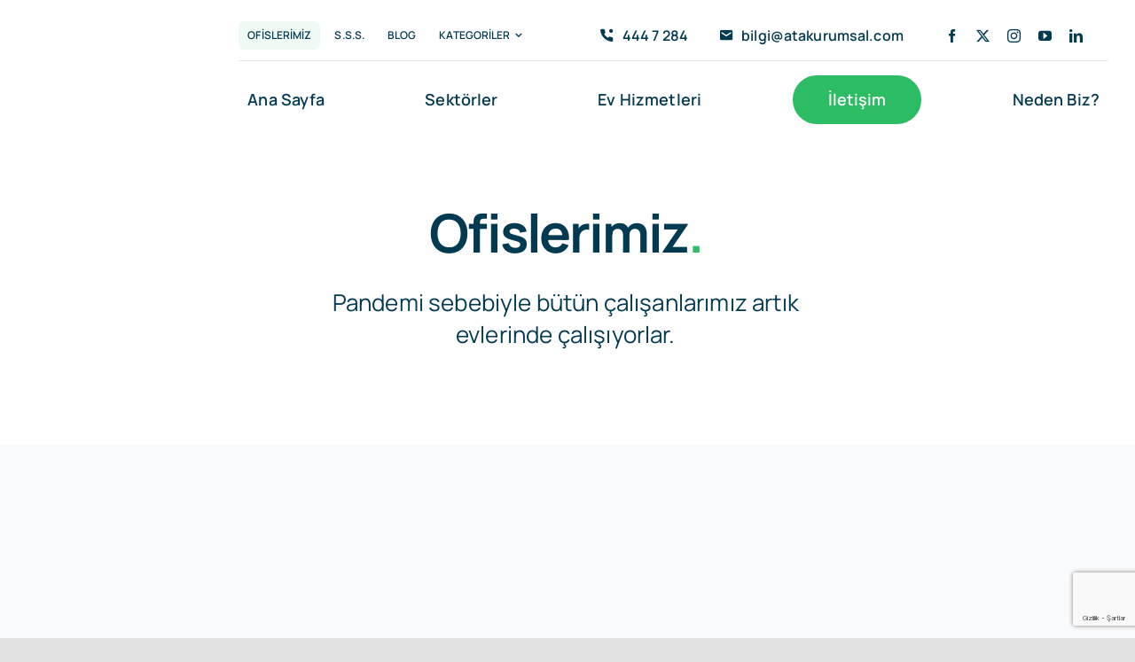

--- FILE ---
content_type: text/html; charset=utf-8
request_url: https://www.google.com/recaptcha/api2/anchor?ar=1&k=6LfWAScjAAAAAEXv1EvYCilmqE4tM3nzI8nIleyo&co=aHR0cHM6Ly93d3cuYXRha3VydW1zYWwuY29tLnRyOjQ0Mw..&hl=tr&v=PoyoqOPhxBO7pBk68S4YbpHZ&size=invisible&anchor-ms=20000&execute-ms=30000&cb=r7urwc507x1e
body_size: 48637
content:
<!DOCTYPE HTML><html dir="ltr" lang="tr"><head><meta http-equiv="Content-Type" content="text/html; charset=UTF-8">
<meta http-equiv="X-UA-Compatible" content="IE=edge">
<title>reCAPTCHA</title>
<style type="text/css">
/* cyrillic-ext */
@font-face {
  font-family: 'Roboto';
  font-style: normal;
  font-weight: 400;
  font-stretch: 100%;
  src: url(//fonts.gstatic.com/s/roboto/v48/KFO7CnqEu92Fr1ME7kSn66aGLdTylUAMa3GUBHMdazTgWw.woff2) format('woff2');
  unicode-range: U+0460-052F, U+1C80-1C8A, U+20B4, U+2DE0-2DFF, U+A640-A69F, U+FE2E-FE2F;
}
/* cyrillic */
@font-face {
  font-family: 'Roboto';
  font-style: normal;
  font-weight: 400;
  font-stretch: 100%;
  src: url(//fonts.gstatic.com/s/roboto/v48/KFO7CnqEu92Fr1ME7kSn66aGLdTylUAMa3iUBHMdazTgWw.woff2) format('woff2');
  unicode-range: U+0301, U+0400-045F, U+0490-0491, U+04B0-04B1, U+2116;
}
/* greek-ext */
@font-face {
  font-family: 'Roboto';
  font-style: normal;
  font-weight: 400;
  font-stretch: 100%;
  src: url(//fonts.gstatic.com/s/roboto/v48/KFO7CnqEu92Fr1ME7kSn66aGLdTylUAMa3CUBHMdazTgWw.woff2) format('woff2');
  unicode-range: U+1F00-1FFF;
}
/* greek */
@font-face {
  font-family: 'Roboto';
  font-style: normal;
  font-weight: 400;
  font-stretch: 100%;
  src: url(//fonts.gstatic.com/s/roboto/v48/KFO7CnqEu92Fr1ME7kSn66aGLdTylUAMa3-UBHMdazTgWw.woff2) format('woff2');
  unicode-range: U+0370-0377, U+037A-037F, U+0384-038A, U+038C, U+038E-03A1, U+03A3-03FF;
}
/* math */
@font-face {
  font-family: 'Roboto';
  font-style: normal;
  font-weight: 400;
  font-stretch: 100%;
  src: url(//fonts.gstatic.com/s/roboto/v48/KFO7CnqEu92Fr1ME7kSn66aGLdTylUAMawCUBHMdazTgWw.woff2) format('woff2');
  unicode-range: U+0302-0303, U+0305, U+0307-0308, U+0310, U+0312, U+0315, U+031A, U+0326-0327, U+032C, U+032F-0330, U+0332-0333, U+0338, U+033A, U+0346, U+034D, U+0391-03A1, U+03A3-03A9, U+03B1-03C9, U+03D1, U+03D5-03D6, U+03F0-03F1, U+03F4-03F5, U+2016-2017, U+2034-2038, U+203C, U+2040, U+2043, U+2047, U+2050, U+2057, U+205F, U+2070-2071, U+2074-208E, U+2090-209C, U+20D0-20DC, U+20E1, U+20E5-20EF, U+2100-2112, U+2114-2115, U+2117-2121, U+2123-214F, U+2190, U+2192, U+2194-21AE, U+21B0-21E5, U+21F1-21F2, U+21F4-2211, U+2213-2214, U+2216-22FF, U+2308-230B, U+2310, U+2319, U+231C-2321, U+2336-237A, U+237C, U+2395, U+239B-23B7, U+23D0, U+23DC-23E1, U+2474-2475, U+25AF, U+25B3, U+25B7, U+25BD, U+25C1, U+25CA, U+25CC, U+25FB, U+266D-266F, U+27C0-27FF, U+2900-2AFF, U+2B0E-2B11, U+2B30-2B4C, U+2BFE, U+3030, U+FF5B, U+FF5D, U+1D400-1D7FF, U+1EE00-1EEFF;
}
/* symbols */
@font-face {
  font-family: 'Roboto';
  font-style: normal;
  font-weight: 400;
  font-stretch: 100%;
  src: url(//fonts.gstatic.com/s/roboto/v48/KFO7CnqEu92Fr1ME7kSn66aGLdTylUAMaxKUBHMdazTgWw.woff2) format('woff2');
  unicode-range: U+0001-000C, U+000E-001F, U+007F-009F, U+20DD-20E0, U+20E2-20E4, U+2150-218F, U+2190, U+2192, U+2194-2199, U+21AF, U+21E6-21F0, U+21F3, U+2218-2219, U+2299, U+22C4-22C6, U+2300-243F, U+2440-244A, U+2460-24FF, U+25A0-27BF, U+2800-28FF, U+2921-2922, U+2981, U+29BF, U+29EB, U+2B00-2BFF, U+4DC0-4DFF, U+FFF9-FFFB, U+10140-1018E, U+10190-1019C, U+101A0, U+101D0-101FD, U+102E0-102FB, U+10E60-10E7E, U+1D2C0-1D2D3, U+1D2E0-1D37F, U+1F000-1F0FF, U+1F100-1F1AD, U+1F1E6-1F1FF, U+1F30D-1F30F, U+1F315, U+1F31C, U+1F31E, U+1F320-1F32C, U+1F336, U+1F378, U+1F37D, U+1F382, U+1F393-1F39F, U+1F3A7-1F3A8, U+1F3AC-1F3AF, U+1F3C2, U+1F3C4-1F3C6, U+1F3CA-1F3CE, U+1F3D4-1F3E0, U+1F3ED, U+1F3F1-1F3F3, U+1F3F5-1F3F7, U+1F408, U+1F415, U+1F41F, U+1F426, U+1F43F, U+1F441-1F442, U+1F444, U+1F446-1F449, U+1F44C-1F44E, U+1F453, U+1F46A, U+1F47D, U+1F4A3, U+1F4B0, U+1F4B3, U+1F4B9, U+1F4BB, U+1F4BF, U+1F4C8-1F4CB, U+1F4D6, U+1F4DA, U+1F4DF, U+1F4E3-1F4E6, U+1F4EA-1F4ED, U+1F4F7, U+1F4F9-1F4FB, U+1F4FD-1F4FE, U+1F503, U+1F507-1F50B, U+1F50D, U+1F512-1F513, U+1F53E-1F54A, U+1F54F-1F5FA, U+1F610, U+1F650-1F67F, U+1F687, U+1F68D, U+1F691, U+1F694, U+1F698, U+1F6AD, U+1F6B2, U+1F6B9-1F6BA, U+1F6BC, U+1F6C6-1F6CF, U+1F6D3-1F6D7, U+1F6E0-1F6EA, U+1F6F0-1F6F3, U+1F6F7-1F6FC, U+1F700-1F7FF, U+1F800-1F80B, U+1F810-1F847, U+1F850-1F859, U+1F860-1F887, U+1F890-1F8AD, U+1F8B0-1F8BB, U+1F8C0-1F8C1, U+1F900-1F90B, U+1F93B, U+1F946, U+1F984, U+1F996, U+1F9E9, U+1FA00-1FA6F, U+1FA70-1FA7C, U+1FA80-1FA89, U+1FA8F-1FAC6, U+1FACE-1FADC, U+1FADF-1FAE9, U+1FAF0-1FAF8, U+1FB00-1FBFF;
}
/* vietnamese */
@font-face {
  font-family: 'Roboto';
  font-style: normal;
  font-weight: 400;
  font-stretch: 100%;
  src: url(//fonts.gstatic.com/s/roboto/v48/KFO7CnqEu92Fr1ME7kSn66aGLdTylUAMa3OUBHMdazTgWw.woff2) format('woff2');
  unicode-range: U+0102-0103, U+0110-0111, U+0128-0129, U+0168-0169, U+01A0-01A1, U+01AF-01B0, U+0300-0301, U+0303-0304, U+0308-0309, U+0323, U+0329, U+1EA0-1EF9, U+20AB;
}
/* latin-ext */
@font-face {
  font-family: 'Roboto';
  font-style: normal;
  font-weight: 400;
  font-stretch: 100%;
  src: url(//fonts.gstatic.com/s/roboto/v48/KFO7CnqEu92Fr1ME7kSn66aGLdTylUAMa3KUBHMdazTgWw.woff2) format('woff2');
  unicode-range: U+0100-02BA, U+02BD-02C5, U+02C7-02CC, U+02CE-02D7, U+02DD-02FF, U+0304, U+0308, U+0329, U+1D00-1DBF, U+1E00-1E9F, U+1EF2-1EFF, U+2020, U+20A0-20AB, U+20AD-20C0, U+2113, U+2C60-2C7F, U+A720-A7FF;
}
/* latin */
@font-face {
  font-family: 'Roboto';
  font-style: normal;
  font-weight: 400;
  font-stretch: 100%;
  src: url(//fonts.gstatic.com/s/roboto/v48/KFO7CnqEu92Fr1ME7kSn66aGLdTylUAMa3yUBHMdazQ.woff2) format('woff2');
  unicode-range: U+0000-00FF, U+0131, U+0152-0153, U+02BB-02BC, U+02C6, U+02DA, U+02DC, U+0304, U+0308, U+0329, U+2000-206F, U+20AC, U+2122, U+2191, U+2193, U+2212, U+2215, U+FEFF, U+FFFD;
}
/* cyrillic-ext */
@font-face {
  font-family: 'Roboto';
  font-style: normal;
  font-weight: 500;
  font-stretch: 100%;
  src: url(//fonts.gstatic.com/s/roboto/v48/KFO7CnqEu92Fr1ME7kSn66aGLdTylUAMa3GUBHMdazTgWw.woff2) format('woff2');
  unicode-range: U+0460-052F, U+1C80-1C8A, U+20B4, U+2DE0-2DFF, U+A640-A69F, U+FE2E-FE2F;
}
/* cyrillic */
@font-face {
  font-family: 'Roboto';
  font-style: normal;
  font-weight: 500;
  font-stretch: 100%;
  src: url(//fonts.gstatic.com/s/roboto/v48/KFO7CnqEu92Fr1ME7kSn66aGLdTylUAMa3iUBHMdazTgWw.woff2) format('woff2');
  unicode-range: U+0301, U+0400-045F, U+0490-0491, U+04B0-04B1, U+2116;
}
/* greek-ext */
@font-face {
  font-family: 'Roboto';
  font-style: normal;
  font-weight: 500;
  font-stretch: 100%;
  src: url(//fonts.gstatic.com/s/roboto/v48/KFO7CnqEu92Fr1ME7kSn66aGLdTylUAMa3CUBHMdazTgWw.woff2) format('woff2');
  unicode-range: U+1F00-1FFF;
}
/* greek */
@font-face {
  font-family: 'Roboto';
  font-style: normal;
  font-weight: 500;
  font-stretch: 100%;
  src: url(//fonts.gstatic.com/s/roboto/v48/KFO7CnqEu92Fr1ME7kSn66aGLdTylUAMa3-UBHMdazTgWw.woff2) format('woff2');
  unicode-range: U+0370-0377, U+037A-037F, U+0384-038A, U+038C, U+038E-03A1, U+03A3-03FF;
}
/* math */
@font-face {
  font-family: 'Roboto';
  font-style: normal;
  font-weight: 500;
  font-stretch: 100%;
  src: url(//fonts.gstatic.com/s/roboto/v48/KFO7CnqEu92Fr1ME7kSn66aGLdTylUAMawCUBHMdazTgWw.woff2) format('woff2');
  unicode-range: U+0302-0303, U+0305, U+0307-0308, U+0310, U+0312, U+0315, U+031A, U+0326-0327, U+032C, U+032F-0330, U+0332-0333, U+0338, U+033A, U+0346, U+034D, U+0391-03A1, U+03A3-03A9, U+03B1-03C9, U+03D1, U+03D5-03D6, U+03F0-03F1, U+03F4-03F5, U+2016-2017, U+2034-2038, U+203C, U+2040, U+2043, U+2047, U+2050, U+2057, U+205F, U+2070-2071, U+2074-208E, U+2090-209C, U+20D0-20DC, U+20E1, U+20E5-20EF, U+2100-2112, U+2114-2115, U+2117-2121, U+2123-214F, U+2190, U+2192, U+2194-21AE, U+21B0-21E5, U+21F1-21F2, U+21F4-2211, U+2213-2214, U+2216-22FF, U+2308-230B, U+2310, U+2319, U+231C-2321, U+2336-237A, U+237C, U+2395, U+239B-23B7, U+23D0, U+23DC-23E1, U+2474-2475, U+25AF, U+25B3, U+25B7, U+25BD, U+25C1, U+25CA, U+25CC, U+25FB, U+266D-266F, U+27C0-27FF, U+2900-2AFF, U+2B0E-2B11, U+2B30-2B4C, U+2BFE, U+3030, U+FF5B, U+FF5D, U+1D400-1D7FF, U+1EE00-1EEFF;
}
/* symbols */
@font-face {
  font-family: 'Roboto';
  font-style: normal;
  font-weight: 500;
  font-stretch: 100%;
  src: url(//fonts.gstatic.com/s/roboto/v48/KFO7CnqEu92Fr1ME7kSn66aGLdTylUAMaxKUBHMdazTgWw.woff2) format('woff2');
  unicode-range: U+0001-000C, U+000E-001F, U+007F-009F, U+20DD-20E0, U+20E2-20E4, U+2150-218F, U+2190, U+2192, U+2194-2199, U+21AF, U+21E6-21F0, U+21F3, U+2218-2219, U+2299, U+22C4-22C6, U+2300-243F, U+2440-244A, U+2460-24FF, U+25A0-27BF, U+2800-28FF, U+2921-2922, U+2981, U+29BF, U+29EB, U+2B00-2BFF, U+4DC0-4DFF, U+FFF9-FFFB, U+10140-1018E, U+10190-1019C, U+101A0, U+101D0-101FD, U+102E0-102FB, U+10E60-10E7E, U+1D2C0-1D2D3, U+1D2E0-1D37F, U+1F000-1F0FF, U+1F100-1F1AD, U+1F1E6-1F1FF, U+1F30D-1F30F, U+1F315, U+1F31C, U+1F31E, U+1F320-1F32C, U+1F336, U+1F378, U+1F37D, U+1F382, U+1F393-1F39F, U+1F3A7-1F3A8, U+1F3AC-1F3AF, U+1F3C2, U+1F3C4-1F3C6, U+1F3CA-1F3CE, U+1F3D4-1F3E0, U+1F3ED, U+1F3F1-1F3F3, U+1F3F5-1F3F7, U+1F408, U+1F415, U+1F41F, U+1F426, U+1F43F, U+1F441-1F442, U+1F444, U+1F446-1F449, U+1F44C-1F44E, U+1F453, U+1F46A, U+1F47D, U+1F4A3, U+1F4B0, U+1F4B3, U+1F4B9, U+1F4BB, U+1F4BF, U+1F4C8-1F4CB, U+1F4D6, U+1F4DA, U+1F4DF, U+1F4E3-1F4E6, U+1F4EA-1F4ED, U+1F4F7, U+1F4F9-1F4FB, U+1F4FD-1F4FE, U+1F503, U+1F507-1F50B, U+1F50D, U+1F512-1F513, U+1F53E-1F54A, U+1F54F-1F5FA, U+1F610, U+1F650-1F67F, U+1F687, U+1F68D, U+1F691, U+1F694, U+1F698, U+1F6AD, U+1F6B2, U+1F6B9-1F6BA, U+1F6BC, U+1F6C6-1F6CF, U+1F6D3-1F6D7, U+1F6E0-1F6EA, U+1F6F0-1F6F3, U+1F6F7-1F6FC, U+1F700-1F7FF, U+1F800-1F80B, U+1F810-1F847, U+1F850-1F859, U+1F860-1F887, U+1F890-1F8AD, U+1F8B0-1F8BB, U+1F8C0-1F8C1, U+1F900-1F90B, U+1F93B, U+1F946, U+1F984, U+1F996, U+1F9E9, U+1FA00-1FA6F, U+1FA70-1FA7C, U+1FA80-1FA89, U+1FA8F-1FAC6, U+1FACE-1FADC, U+1FADF-1FAE9, U+1FAF0-1FAF8, U+1FB00-1FBFF;
}
/* vietnamese */
@font-face {
  font-family: 'Roboto';
  font-style: normal;
  font-weight: 500;
  font-stretch: 100%;
  src: url(//fonts.gstatic.com/s/roboto/v48/KFO7CnqEu92Fr1ME7kSn66aGLdTylUAMa3OUBHMdazTgWw.woff2) format('woff2');
  unicode-range: U+0102-0103, U+0110-0111, U+0128-0129, U+0168-0169, U+01A0-01A1, U+01AF-01B0, U+0300-0301, U+0303-0304, U+0308-0309, U+0323, U+0329, U+1EA0-1EF9, U+20AB;
}
/* latin-ext */
@font-face {
  font-family: 'Roboto';
  font-style: normal;
  font-weight: 500;
  font-stretch: 100%;
  src: url(//fonts.gstatic.com/s/roboto/v48/KFO7CnqEu92Fr1ME7kSn66aGLdTylUAMa3KUBHMdazTgWw.woff2) format('woff2');
  unicode-range: U+0100-02BA, U+02BD-02C5, U+02C7-02CC, U+02CE-02D7, U+02DD-02FF, U+0304, U+0308, U+0329, U+1D00-1DBF, U+1E00-1E9F, U+1EF2-1EFF, U+2020, U+20A0-20AB, U+20AD-20C0, U+2113, U+2C60-2C7F, U+A720-A7FF;
}
/* latin */
@font-face {
  font-family: 'Roboto';
  font-style: normal;
  font-weight: 500;
  font-stretch: 100%;
  src: url(//fonts.gstatic.com/s/roboto/v48/KFO7CnqEu92Fr1ME7kSn66aGLdTylUAMa3yUBHMdazQ.woff2) format('woff2');
  unicode-range: U+0000-00FF, U+0131, U+0152-0153, U+02BB-02BC, U+02C6, U+02DA, U+02DC, U+0304, U+0308, U+0329, U+2000-206F, U+20AC, U+2122, U+2191, U+2193, U+2212, U+2215, U+FEFF, U+FFFD;
}
/* cyrillic-ext */
@font-face {
  font-family: 'Roboto';
  font-style: normal;
  font-weight: 900;
  font-stretch: 100%;
  src: url(//fonts.gstatic.com/s/roboto/v48/KFO7CnqEu92Fr1ME7kSn66aGLdTylUAMa3GUBHMdazTgWw.woff2) format('woff2');
  unicode-range: U+0460-052F, U+1C80-1C8A, U+20B4, U+2DE0-2DFF, U+A640-A69F, U+FE2E-FE2F;
}
/* cyrillic */
@font-face {
  font-family: 'Roboto';
  font-style: normal;
  font-weight: 900;
  font-stretch: 100%;
  src: url(//fonts.gstatic.com/s/roboto/v48/KFO7CnqEu92Fr1ME7kSn66aGLdTylUAMa3iUBHMdazTgWw.woff2) format('woff2');
  unicode-range: U+0301, U+0400-045F, U+0490-0491, U+04B0-04B1, U+2116;
}
/* greek-ext */
@font-face {
  font-family: 'Roboto';
  font-style: normal;
  font-weight: 900;
  font-stretch: 100%;
  src: url(//fonts.gstatic.com/s/roboto/v48/KFO7CnqEu92Fr1ME7kSn66aGLdTylUAMa3CUBHMdazTgWw.woff2) format('woff2');
  unicode-range: U+1F00-1FFF;
}
/* greek */
@font-face {
  font-family: 'Roboto';
  font-style: normal;
  font-weight: 900;
  font-stretch: 100%;
  src: url(//fonts.gstatic.com/s/roboto/v48/KFO7CnqEu92Fr1ME7kSn66aGLdTylUAMa3-UBHMdazTgWw.woff2) format('woff2');
  unicode-range: U+0370-0377, U+037A-037F, U+0384-038A, U+038C, U+038E-03A1, U+03A3-03FF;
}
/* math */
@font-face {
  font-family: 'Roboto';
  font-style: normal;
  font-weight: 900;
  font-stretch: 100%;
  src: url(//fonts.gstatic.com/s/roboto/v48/KFO7CnqEu92Fr1ME7kSn66aGLdTylUAMawCUBHMdazTgWw.woff2) format('woff2');
  unicode-range: U+0302-0303, U+0305, U+0307-0308, U+0310, U+0312, U+0315, U+031A, U+0326-0327, U+032C, U+032F-0330, U+0332-0333, U+0338, U+033A, U+0346, U+034D, U+0391-03A1, U+03A3-03A9, U+03B1-03C9, U+03D1, U+03D5-03D6, U+03F0-03F1, U+03F4-03F5, U+2016-2017, U+2034-2038, U+203C, U+2040, U+2043, U+2047, U+2050, U+2057, U+205F, U+2070-2071, U+2074-208E, U+2090-209C, U+20D0-20DC, U+20E1, U+20E5-20EF, U+2100-2112, U+2114-2115, U+2117-2121, U+2123-214F, U+2190, U+2192, U+2194-21AE, U+21B0-21E5, U+21F1-21F2, U+21F4-2211, U+2213-2214, U+2216-22FF, U+2308-230B, U+2310, U+2319, U+231C-2321, U+2336-237A, U+237C, U+2395, U+239B-23B7, U+23D0, U+23DC-23E1, U+2474-2475, U+25AF, U+25B3, U+25B7, U+25BD, U+25C1, U+25CA, U+25CC, U+25FB, U+266D-266F, U+27C0-27FF, U+2900-2AFF, U+2B0E-2B11, U+2B30-2B4C, U+2BFE, U+3030, U+FF5B, U+FF5D, U+1D400-1D7FF, U+1EE00-1EEFF;
}
/* symbols */
@font-face {
  font-family: 'Roboto';
  font-style: normal;
  font-weight: 900;
  font-stretch: 100%;
  src: url(//fonts.gstatic.com/s/roboto/v48/KFO7CnqEu92Fr1ME7kSn66aGLdTylUAMaxKUBHMdazTgWw.woff2) format('woff2');
  unicode-range: U+0001-000C, U+000E-001F, U+007F-009F, U+20DD-20E0, U+20E2-20E4, U+2150-218F, U+2190, U+2192, U+2194-2199, U+21AF, U+21E6-21F0, U+21F3, U+2218-2219, U+2299, U+22C4-22C6, U+2300-243F, U+2440-244A, U+2460-24FF, U+25A0-27BF, U+2800-28FF, U+2921-2922, U+2981, U+29BF, U+29EB, U+2B00-2BFF, U+4DC0-4DFF, U+FFF9-FFFB, U+10140-1018E, U+10190-1019C, U+101A0, U+101D0-101FD, U+102E0-102FB, U+10E60-10E7E, U+1D2C0-1D2D3, U+1D2E0-1D37F, U+1F000-1F0FF, U+1F100-1F1AD, U+1F1E6-1F1FF, U+1F30D-1F30F, U+1F315, U+1F31C, U+1F31E, U+1F320-1F32C, U+1F336, U+1F378, U+1F37D, U+1F382, U+1F393-1F39F, U+1F3A7-1F3A8, U+1F3AC-1F3AF, U+1F3C2, U+1F3C4-1F3C6, U+1F3CA-1F3CE, U+1F3D4-1F3E0, U+1F3ED, U+1F3F1-1F3F3, U+1F3F5-1F3F7, U+1F408, U+1F415, U+1F41F, U+1F426, U+1F43F, U+1F441-1F442, U+1F444, U+1F446-1F449, U+1F44C-1F44E, U+1F453, U+1F46A, U+1F47D, U+1F4A3, U+1F4B0, U+1F4B3, U+1F4B9, U+1F4BB, U+1F4BF, U+1F4C8-1F4CB, U+1F4D6, U+1F4DA, U+1F4DF, U+1F4E3-1F4E6, U+1F4EA-1F4ED, U+1F4F7, U+1F4F9-1F4FB, U+1F4FD-1F4FE, U+1F503, U+1F507-1F50B, U+1F50D, U+1F512-1F513, U+1F53E-1F54A, U+1F54F-1F5FA, U+1F610, U+1F650-1F67F, U+1F687, U+1F68D, U+1F691, U+1F694, U+1F698, U+1F6AD, U+1F6B2, U+1F6B9-1F6BA, U+1F6BC, U+1F6C6-1F6CF, U+1F6D3-1F6D7, U+1F6E0-1F6EA, U+1F6F0-1F6F3, U+1F6F7-1F6FC, U+1F700-1F7FF, U+1F800-1F80B, U+1F810-1F847, U+1F850-1F859, U+1F860-1F887, U+1F890-1F8AD, U+1F8B0-1F8BB, U+1F8C0-1F8C1, U+1F900-1F90B, U+1F93B, U+1F946, U+1F984, U+1F996, U+1F9E9, U+1FA00-1FA6F, U+1FA70-1FA7C, U+1FA80-1FA89, U+1FA8F-1FAC6, U+1FACE-1FADC, U+1FADF-1FAE9, U+1FAF0-1FAF8, U+1FB00-1FBFF;
}
/* vietnamese */
@font-face {
  font-family: 'Roboto';
  font-style: normal;
  font-weight: 900;
  font-stretch: 100%;
  src: url(//fonts.gstatic.com/s/roboto/v48/KFO7CnqEu92Fr1ME7kSn66aGLdTylUAMa3OUBHMdazTgWw.woff2) format('woff2');
  unicode-range: U+0102-0103, U+0110-0111, U+0128-0129, U+0168-0169, U+01A0-01A1, U+01AF-01B0, U+0300-0301, U+0303-0304, U+0308-0309, U+0323, U+0329, U+1EA0-1EF9, U+20AB;
}
/* latin-ext */
@font-face {
  font-family: 'Roboto';
  font-style: normal;
  font-weight: 900;
  font-stretch: 100%;
  src: url(//fonts.gstatic.com/s/roboto/v48/KFO7CnqEu92Fr1ME7kSn66aGLdTylUAMa3KUBHMdazTgWw.woff2) format('woff2');
  unicode-range: U+0100-02BA, U+02BD-02C5, U+02C7-02CC, U+02CE-02D7, U+02DD-02FF, U+0304, U+0308, U+0329, U+1D00-1DBF, U+1E00-1E9F, U+1EF2-1EFF, U+2020, U+20A0-20AB, U+20AD-20C0, U+2113, U+2C60-2C7F, U+A720-A7FF;
}
/* latin */
@font-face {
  font-family: 'Roboto';
  font-style: normal;
  font-weight: 900;
  font-stretch: 100%;
  src: url(//fonts.gstatic.com/s/roboto/v48/KFO7CnqEu92Fr1ME7kSn66aGLdTylUAMa3yUBHMdazQ.woff2) format('woff2');
  unicode-range: U+0000-00FF, U+0131, U+0152-0153, U+02BB-02BC, U+02C6, U+02DA, U+02DC, U+0304, U+0308, U+0329, U+2000-206F, U+20AC, U+2122, U+2191, U+2193, U+2212, U+2215, U+FEFF, U+FFFD;
}

</style>
<link rel="stylesheet" type="text/css" href="https://www.gstatic.com/recaptcha/releases/PoyoqOPhxBO7pBk68S4YbpHZ/styles__ltr.css">
<script nonce="dIZRF2NWQ_fOSavKvAba7w" type="text/javascript">window['__recaptcha_api'] = 'https://www.google.com/recaptcha/api2/';</script>
<script type="text/javascript" src="https://www.gstatic.com/recaptcha/releases/PoyoqOPhxBO7pBk68S4YbpHZ/recaptcha__tr.js" nonce="dIZRF2NWQ_fOSavKvAba7w">
      
    </script></head>
<body><div id="rc-anchor-alert" class="rc-anchor-alert"></div>
<input type="hidden" id="recaptcha-token" value="[base64]">
<script type="text/javascript" nonce="dIZRF2NWQ_fOSavKvAba7w">
      recaptcha.anchor.Main.init("[\x22ainput\x22,[\x22bgdata\x22,\x22\x22,\[base64]/[base64]/[base64]/KE4oMTI0LHYsdi5HKSxMWihsLHYpKTpOKDEyNCx2LGwpLFYpLHYpLFQpKSxGKDE3MSx2KX0scjc9ZnVuY3Rpb24obCl7cmV0dXJuIGx9LEM9ZnVuY3Rpb24obCxWLHYpe04odixsLFYpLFZbYWtdPTI3OTZ9LG49ZnVuY3Rpb24obCxWKXtWLlg9KChWLlg/[base64]/[base64]/[base64]/[base64]/[base64]/[base64]/[base64]/[base64]/[base64]/[base64]/[base64]\\u003d\x22,\[base64]\\u003d\x22,\x22wrB8fsOVU8K0YAzDnwI1w7YYw47DgMK1NsO6SRcfw43CsGlew7/DuMO0wqjCoHklWifCkMKgw65KEHh7BcKRGiZ9w5h/wqAdQ13DgMOXHcO3wp1Jw7VUwrQRw4lEwq4pw7fCs27CknsuLcO0GxcUZ8OSJcORHxHCgRMlMGNrKxo7OMKawo1kw6ouwoHDksOMC8K7KMONw67CmcOJfWDDkMKPw53DsB4qwqZSw7/Cu8KDCMKwAMOWCxZqwpt+S8OpMmEHwrzDvRzDqlZZwp5+PAPDhMKHNVdLHBPDvcOYwocrPcKiw4/CiMOpw4LDkxMIWH3CnMKpwobDgVApwo3DvsOnwrwTwrvDvMK0wpLCs8K8dTAuwrLCqWXDpl4wwqXCmcKXwqwbMsKXw4NSPcKOwpcSLsKLwoDCgcKyeMOGG8Kww4fCu37Dv8KTw7wTecOfO8KxYsOMw5LCmcONGcOTfRbDrgQiw6BRw5/DpsOlNcOYDsO9NsOsEW8IYyfCqRbCuMKbGT5+w5Mxw5fDsWdjOz3CoAV4X8O/McO1w6/DnsORwp3CkQrCkXrDrmtuw4nCpynCsMO8w57DmifCqsKewrNwwqhUw4krw6sRHQ3DtjzDkVI7w7rCrwhqIMOowpACwrVNI8K4w4fCuMOjJcKWwpzDkE3CsRDCtCbDvcKXBjsuwrx3XVwtwp7DplQ1SR/CvcKkPcKTG2XDjMOAacOfYsKibXXDjCHCgsOTbU8IT8OKd8K/wpnDkXvDnURAwq7DqsO3d8Olw7PCr33DjcOtw4nDisKEAMOfwq3DpTpqw5J2DcKDw4PDnVlDX2nDpipHw6vCoMKJJcOxw7LDs8KoDMKaw5YoSMOPQ8KgJcKVOEQkwrdGwp16wqp8w4DDgkphwrxVb0/CuEgdwq7DnMOQNyMFe19YBCbDqsOQwq3DphBXw6ckMTh5Bl5RwoM5dXEAJWMnV0vCqh9zw63DiQ/CrcKvw7PCjiV/[base64]/Y2NOw4YFwoMHF8Odw6wSIMKlw6VwWsKVwrNpOsOSwqIPVMK2KcO0XcK9NcO/[base64]/DpFbCh8KCWlBmJSbDvMKJOcKYwpTDgcKnQjfCnSfDkn9qw4LCpsOXw7FNwqLCnC/Dn1TDpiN/[base64]/CrMOqHCJBw4LDpMOdworDqT3DgmzDqn/CpsKRw6Npw6Amw43DpBLCnBwJwqg1RmrDl8KTHwLDsMK2EEPDrMOBUMKGRyLDgcKuw7/CoFg4KcOZw6XCoAQUw5JbwqXDvjY6w4UrTyJ0a8OawpJbw4dkw7s2EFFnwrwSwopgF1U+JcK3w6HDml0dw5xYfEs3cFnCv8Kmw5dXOMO/C8O9csOGKcKfw7LCrAo8w4fDgcKKNMKHw41OJsOhdzhUEUFqwq9vwqBwZMO5bXLDrgAXCMOpwqzCk8Kjw4UkHSrDo8OrCWYSNsOiwpTCicKqw6LDosKCwo3Ds8O9w4jCn0xPNMKrwosXTT8tw4jDiwPDhcO3w7HDpMO5asOpwr/ClsKlwq/DjjA/wq90QcO7wqslwrRDw73Cr8OMDA/DkmfCt3AOwrksEMOPwrbDm8K/Z8O9w5TCkMKbw5NAESXCkMK7wprCr8OfQ2TDvEFRwrnDvDEAw73Cj23CllZXRnZWcsO2FnNKVGjDo0jCjMOUwoXCo8OjIU7CvV7CuD4cXwbCncO6w493w6lZwohPwqZcfjjCoVzDqMOycsO/BcKfSRApwr3CoF80w6/CgVzCm8OuY8OMSAHCo8O/[base64]/CmsO7EEEMKsOpw5FCTy1lBX3Cl8OHYEAmPRTCp2MOw4LCtQFdwoXClTzDqgJmw6nCp8OXQUrCt8OEZsKgw65aWsOMwpJQw7NrwrbCrcOywowbRgvDk8OzE3gxwqnDrRBmYcKQIDvDt14fPEzDvsOdNXnCqMONw6pJwqHCrMKoOsOhQA/DtcOiAk5fFl07X8OqMWFUwo9NWsOcw63CuVljKDPCqCfCvzImZcKswrt8XUwxTSTCjMK7w5hLLsKKW8OcYRZkw69Owq/[base64]/[base64]/DkMOcwr7CrsKCYcKSDMK2dsO6w5RrwrZFw6pPw5PCmcOrw4c1W8KvQ3TCmAHCkx7Dl8KrwpjCuCrCpcKvbD1cUQ/ChhvDgcOZLsK+G13CuMKPBHEzccOebkDCl8K2NMOdwrVPfEIsw7XDtMOzwoTDvAMAwqXDqMKWFsKCFcOqQhPDu3dleg7Dh2fCgFjDhwkEw6kyYsOKw5FHBMOzbMK1WsO5wrtWBm3DucKaw5dVNsOFwp5swrjCoxhfw7LDjxwfd11ZLwzDksK/wrQgw7rDm8Otw7luw4zCtksqw6kFQsK+acOrasKGwqDDjMKHE0bCqkYVwpoIwqQLwqsBw4lAacOew5fCjBoEO8OFPEjDv8KkAWTDm2VkXE/DsCvDlEfDqMKFwoljwrVQbgrDughMwqXCh8Krw7JqZ8OpORDDuB/[base64]/DoTfCicOqw6ccw5fDhUbDnlJBPiQDHTbCucKowoZGJcOewpkGwqomw5kedsK5w7bCl8OZRRpOCcOOwr90w5TChgZDN8OrXD3CmMOKKsKgUcKCw4gLw6xHQcO8A8OhTsODwp7Dl8Oyw4HCjMORejzCrsKww4YCw77Dv39lwpdKwqzDiycIwrPCt0R4w5/DlsKDMFciPsKSwrVoG0jCsHLDvsKLw6Ilw4jDpgTDnMKrw7xUciVZw4QNw67Ci8OqRcK2wpPCt8KZw5chwoXChMOWwqo8EcKPwoIow7bCjxwpE10Qw47DtFIRw63CkcKXE8OWwp0bTsKJacOGwq9Swp7DsMOmw7HDrhrDpljDnS7Cg1LCq8OZdxXDqsOEw4gyVm/DgmzChVjDqW/[base64]/w7QnRcOVwr/[base64]/wo3Cgl0yBsOaNMKPwpoiwqHDnWfDoRYZw6zDpMKEUsK7H8Ouw484wp5EbsKEHig5w7Q+Dx3CmMKzw75LQ8OKwpHDnmNvLMOyw67Dn8OEw7/[base64]/Cg2UeYVfDligTKcK2QsO9Q1PCq2zDgsK6wot2wrwRKiPCp8KXw7QiWF/CqCfDnk9UHcOcw7DDnTZhw7fChMOkPhodw4XCqcO3aXnCo2Inw6pyWcOResKww5zDuHrCrMKOworCncKvwp8oQ8OTw5TCmD8swoPDr8KIfTfCsT0ZOn/CvnDDq8Ouw55KMmXDozPDk8OPwqBGwqXDlk/CkAcLw4XDuQXCscKSQmwAGjDDggTDmMO/wprDs8K9dX7ChnbDgMK5QMOow4TCujxGw4w1EsKLbBVYccO9w5oOwp/[base64]/DvGd3H3MAWH/[base64]/CqMKxw5jCmMKDeXjDn8OrwqLDuMOsFR03w79SLSxQJ8OJGsO4a8KXwo1Xw6B5Myorw5rDr115wrIuw43CnjUCwrPCvsK6wqDCug5pcS5eLjrCj8OcHBcbwol9SsKUw4FJScORGcKUw6jDonvDusOBw6PCsAJowo/DkQfClcKwe8Kmw4TCk0tnw5k+G8O2w5ZsLRbCum1pS8OGwp/CrcO2wo/CmxJ/w7sYLSXCuhTCikvChcO/RB1uw47CicOiwrzDlsKfwqnDksOtGTjDv8KGw4/DhyUpwqfCjiLDtMOoVsOEwrfCgMKaJCjDm2bDusK3AsKsw7/ChDsgwqHCn8Ogw5MvIsKGOk/CqMKUVFlvw4TCu0VAV8KWw4JofMK2wqVQw5MwwpUawqB7LsK4w67CjMKLwq/Dh8KkN2bDrWjDixPCuhVNwqjCtigkOcKBw5tnU8KnMiNjLGZIFsOWw5PDgsKew5jCmcKgWMOxFGZvNcK6PW0YwpvDhsOUw7rCkcO6wqwAw7BaCsKFwr3DjwzDvmQAw49Tw4hJw7/CtkUOLGtqwpx+w4/CqsKBYFsmbsOLw6I6Hk50wq96w7kzL0gewqrDvE3Dj2ZKTcKuRSzCssO2b3shEkPDj8KJwr7CrStXDcOGw5jDtB1ULQrDli7DtikHwpJoKMKEw4jChMKWWz4Jw5fDsnzCjwJZwpcKw7TCj0sYTTIawoTCvsK4dMKJFR3ClQnCjcKgw5jDrj11Y8K/e1LDizjCsMO9wopLah7DqsKRQhomPVfDqsKbwrs0w5XDhMOAwrfCu8KuwofDuQ/[base64]/CrcKIwoYvS8K9QBkVbMKjw6bCuS3DvsKdBcODw6LDs8KEw5soXTLCtm/DvjgEw6tbwr7CkMO+w6LCpsOsw6fDpgIuf8KQfEc6bmzDn1Yew4fDg23CpmDCv8OewpMxw7QOLcOFYsOYXsO/w4QjZU3DicKIw6oIZMOAfTbCjMKawpzDjcO5UTzCmDQlVsKjw6nCtXbCjVTCjh/CgsKNZMOgw7h0BMOWcBI0YMOWw6nDlcKkwoJUUn/[base64]/ChcOww4ZEacO/DcOYLQ5zHlAva8Kaw7t2wqdWwqRTwr8qw6diwq92w5XDkMKBCS90w4JfJyzCpcKfI8KdwqrCgsOnJMK4DCPDsWLClcKYQ1nCh8OhwpvDqsOlR8OuKcOVLMKdEinDvcKtFxktwqwDb8Ovw6sEwp/DqsKLOkhmwqM7ZcKTasKmCCvDgXHDgsOxLcOCeMOdf8KsbX1Ew40CwqUxwr9rYMKUw6TCkmbDmcOPw7jCrMK9w7DCsMOcw6vCtMKjw4DDhgppU3VVeMKNwpESR2XCgyPDqwHCocKHN8KMw6M4OcKNCsKYdcK+dmZ0CcOICQFUDEfCqAvDiy1wMsOhw6zDhsKtw4M4Kl/CkncRwqjChzPCmlVTwqDDuMKPEzzDoUrCrsOmIEzDkHbDrsOsFMOUScKSw5jDvMKCwrMfw67DucO5L3nCvCbChTrDjmtnwobDuBEBE3kBHMKSYcK3w4fDr8ObA8OAwpArC8O0wrHDlsKXw4fDhcKNw4PCoCPDnh/[base64]/wp/CnMOdw68CwqPCrDUuwoTDiGttN8KyKsOhw4kzw78zw5XDr8OSPCkBw4IKw6nDvlDChU3CtlbDt0hzw59aYMK0Z03DuhQkV3QnfcKqwrnCiTJOw4HDv8OVw5nDikcHPFg6w4fCsW3Dt2ALLix6RsKewqYaRcOkw77DuiQJOMKSw6/CrMK7a8KPCcOSwoBHZ8O3IEg6UsKww7zCicKTwqdiw6gTW0rCuXvDg8KCw6rCsMOPaQEmdFoSTlDCmHjCpAnDvjJbwoTCpG/CmALCvsKUwoAHwr4sbGpDGMKNw6vDoyxTwr3DvR4dwrLDon5aw4Miw4Isw5JfwrDDucOjMMOow45CPH88w77DpCzCicKJYkxCwrPClhwZDcKhJXoOIC4cbsOZwoLCv8KRR8K/w4bDmwPDh1/DvQYmwozCk3nDtUHDrMOhfl8Fwo7DqwDDjC3CuMK1VhM2e8KQw7NIBS3DvsKWw5PCrcKoecOEwrQUWl44EizDuzvDh8OhTMKXbUbDr3dpU8Oawolhw6wgwpfCtsO2wr/CuMKwO8OfWDvDscOIwpfChgR0woZoS8KnwqVnUMOkN1/DtE3CpA0HFsOmeH3DvcOuwq/[base64]/CusKrFTrDqFTDrEzCtcONWMOGw5VFw68HwqVrw5Mtw705w4DDvcKUX8OywrjDksKaZsOpUsKpCcOCKcKgw6XCoUk+w6gbwqYmwprDrHrDpkLCmC/DsGnDmhvCixgbYWgBwpzDpz/Ch8K2SxobKg/DgcK6WWfDgWrDhQzCmcKfw4rCpMKVfz7DjBYqwrI6w7dEwrBGwoAZRsOLIh12Hn7Cj8KIw4p/[base64]/DmkjDky5MY8O0wpNmw68lE8OgwrrDvsOLVRfDvyc+WV/CgcKEK8OkwpDDizbDlEwESMO8w4Zvw50JEyZmwonDtsKDb8OES8KQwoN0wr/DvGHDjsKmKTjDvyfCm8OCw6NJH2LDnVFgwpsTwq8TK0HDisOKw614IFjDj8K+CgbDul4KwpDCjDvCj2DDuhZiwoLCogzDvwMhU0Mxw4PDjwTCusKyKj1WXsKWCBzDvcK8w5vDhmnDnsKgd3AKw49+wphPWAnCiSrCl8Olw50mw7TCoB/Dgxpbw6PDgENhCH4ywqo3wpLDosOBwrkuwp1sYcOQaFEVJCp8Ym3Cr8O0w6VMwrwFw63ChcOLDMKqLMKIW3/DuHfDqMO9PAsVCj9Ww7ZlRnnDvsKzAMKBwqnDuQnCisKnwrrCksKLw4nDjXrCn8KxXkrDt8KuwqXDqMKlw6/DpsOsZCjCgGvCl8OFw4vClMO3d8KSw4XDlxoaOQVCWcOseVZyCMOGGsO2DRgvwpzCqcOZQcKORxkbwpzDmFUJwoIHDMKDwoXCuGo0w605CMKww7rCoMObw6vCgsKNB8K/UhpoPinDuMOQw5IUwpB0a1Myw6/[base64]/ChMO9w7B3ZcOqTy4zAcOlw7vCl8Oxw4zCk3F9w4hAwrPCrkgBHjJSw5PCogTChVpMQWc3Ciwgw4vCiBIgFgB1XsKew4oaw7/Cs8O4S8ONwoVmH8OuCcKwLEpVw4rDoRXCqMKuwpbCnkfDrnrDggs/PBIWYzESVsKJwrhtwrN9FCQpw5jCoD1dw5nCgGN1wqw4PhnCqUNWw4/DjcO8w5l6PUHCiE3DkcKLNcK5wo7Dgz0nBMK1w6TDjsK0LXIVwoDCoMOWEsOEwrPDimDDoAk4EsKEwo3DlcKrVMKWwp9Pw4MqVG7CtMKCYjkmJUPCr1LDlMKhw6zCq8Obw7jCi8OSYsK0woHDmCDCnhXDjVBBwo/Dq8KjH8KiH8K1QFgPwrdqwo8sU2LDmzVyw67CsgXCoV9Ow4HDiz3Dt3hXwr3Cv10vwq8zw6zDmEvCkh8/[base64]/Dn8K4w63CqAfCgwjCpUTCtl/CuhdvSsKVGwIVNMKnw7rDjy8gw6LCpA7Ct8KsK8K1HHrDmcKpw6TCtivDlh4vw5PClV4BcxRvwr1sAcO1NcK5w7HCvzrCg2vCkMOKfcKULil2ZicOw5/Dg8Kaw5HCrVlZGwvDkis1KsOBMD0qegXDpx/DlAYiw7Iiw44BSMK1wrZHw6AuwpcxVcOpU20zO0vCnXbCsxMdeiUfd0fDp8Oww71rw4/Dr8Osw49pwo/CmsKGLQ1SwqXCvAbChVhoNcO9J8KLw57CqsKSwq/[base64]/V23DisKhD8OCUWvCtMOxM8ODw5RlZsKCw6PColJ0wrIjXT0FwoLDgFPDkcOhwp3Dq8KVNyNcw6DDmMOpwrzCjlzDpwR0wrUiS8OEYMO4w5PClsKYwpTCkVrCp8OwQMOjP8KEw6TCg30fX1YofsKJb8KAIsKuwr/[base64]/Ci0jCqlDCsMOcUjDDmsOmE8KEw4cKH8KuZDnDssKLcgMURcK+GQxgw5ZGZsKFOwnDqcOtwozCsgZsRMK/YQx5wopLw63DmsOICMO7bcKKw64HwqHDlsK9wrjDiH8jXMOGwoZhw6TDj2Irw4DDnSfCtMKBw54awrrDszLDnCRJw6NydcKNw77CuUzDksKXw67DucOFwqguC8OAwqthFcK4dcK6ScKJwoDDswdMw5R7eGkQD1YZTjjDncKjJCPDrcO2RsOYw4/CgjrDvsKtclUNGMOlXRUZTsOKHHHDmgwtKMKTw6vCmcKNYljDhm3DncOJwqDChsO0XcK8w6vDuSTDuMO+wr5WwocuTgjDkDdGwpgkwq8dK0Apw6LCisKdGcOfdFvDm1Umw5/DrMOAw5fDk0NBw4vDkMKNQMOMeSRcQjXDilU1acKFwo3DvkQyGUpQRwbCs2DDgAMTwogWMR/[base64]/[base64]/DvWhyXh/CimAXCMK/w6QmwprDmRRtwrjCuCvDk8KMwqnDr8OPw7DCm8K1wopoHMKGOi3CisOfFcKrWcKBwrIhw6TDn2pkwobCkmhWw6PDh29gUF7DiVXCh8OXwr/DjcOXwoRDDg1bw7LChMKXNcKWw4J+w6LCmMOVw5XDi8KsHsO+w6jCuUcDw7NbbSsPwrkqAMO0AgtLw41owqjDr04Xw4LCq8KyGCEQUSrDhgvCqMKOw5HCkcKcw6UWKW0Rw5PDmBzDnMKQRVYhwrPDnsKrwqAvD0ZLw7rDuQPCq8Kowr8XQcK7RMKIwp/Dv1TDv8Kcwo8BwoliCsO8wphPVcKtwofDrMKjwpHCqBnDvsOHwo8XwrRwwrIyYcObw7ZlwrvChx12X0fDv8OCw70aSBMkw7HDgDrCm8Knw6oKw7/DpDbDlBhfSlPDuUzDjWZ5CHzCiA/Cn8K+wprCnsKpw4gSAsOOSMOmw5DDsTvCin3CqDjDrDnDplPCm8Oyw79jwqMpw4BwZCvCosKbwp/DpMKOw5PCv2DDocKMw6JRGTkywpQJwp0FDSHCh8OFw5AQwrNQCjrDk8KlWcKNYH8dwo5WalbCgsKgw5jDuMOvbyjChyXDv8KvSsKtGMOyw67CosKRE1thwrHCusKlOMKcB2nDsnvCvcOhw6EBPE7DuQfCqcKsw4nDnlEpP8Omw6s5w40PwrsMYhVtI0oYw4/[base64]/QMOKwptlEMKqdcOxw5sLw5DDoA/[base64]/[base64]/[base64]/[base64]/CphJAZhbCri3DgwfDq8KNCsOcwooxTwrCoDHDkQPCqDHDpms4woVtwoJmw4XCkg7DrCTDp8O2XynCil/DqcOrOcKkO1hMFXHCmG8ow5rClsKCw4jCqMOnwpLDrTHCqHzDrFPClCHCncKwB8K+wq4Vw61Xc2xdwpbCpFlGw44MDHdYw6xSWMKTHibDvElsw7l3b8KnIsOxwpgfw73CvMO9UsOCcsOHA2cHw7/DpMKoa3gfd8Kwwq0OwqXDmTLDhSTDpcOYwqwOZgNSbC48w5ZZw58uw7tHw6QPKF0VI0TCiB0nw59Hw5F1wqDClcODw5nDuAfCv8O6OGfDnnLDtcOJwoQ2wpkSHDrChsKNRxtBdh95AGTCmEtmw4zDn8KEY8OUTMKiZCcqw6YTwo/[base64]/CscKFw5ZrPU4eHMOIa3fCmcOAw7vDnWZXJMOOcADCgXhjwr3Dh8K4SRnCvntcw4DCiBnCsDtXP23CjxcKGT8lC8Kmw5PDhjnDtcKYdnQmwp88wqnCpksYQcOdOAbCpA4aw6/DrEQaQ8O7woXCnz9+eh7CncKnfC0jfQHCukRQwppVw4oHWVtFw4AKIsOZeMO7NzI+VFpTwpDDs8KrT0jDkCgCQQ/Co316ZMKiF8KCw6tqQ0FJw44fw4nCkD3Ct8Kcwp5RRlzDqMKceHHChTsGw5UoHDhwNRtCwqLDq8O3w6DCiMK6w7/DiR/CtANLBcOWwrZHbsKxGm/CsThzwq7CkMK/wqHDmMOCw5jDki/[base64]/Dg0DCv8Oaw7Z3MT1dw4QIwphdw6fCjkDDkScLN8O+bn11wrfCjwvCk8OxCcO6FMKzJsOkwonCgsKQw7xUNBRww4HDhMOrw7LClcKHwrIqMsK+R8KCw4Jew5PCgnnCncKswpzChhrDng5yNzPCrMKxw5sDw5HDixfCp8O/QsKkPcKTw6fDqcOZw756wrHCsinCrsK6w5TCjGPCtcOGdcO6MMOvMR3CjMKfN8KqYzV+wpVsw4PDgF3Ds8OQw4RewpwrAnh4w5HCucOTwrrCjMKqwrrDlMKrw4QDwqpzIcKQfsODw5DCssKZw7nCicKowo0yw67DmgRef3Q0X8Orw5oaw4DCqC7DvzfDo8KMw4/DsUnCvcO9wpELw6HDuFzCtyYRwq4OB8O6K8OGZ3fCscO9wps0IsKjaTsIfcKzwqRkw7vCl3rDncK/w6okAkElwp05RV9Dw6NQIMOzImvDscKQaW7CvcKlL8KyMjnCpADDu8O3w6LCpcKsIRhkw7YCwp1ECXtmZsObFMKQw7DCkMO+YjbDt8Onwp5ewpg3w6wGwrjCkcKaPcO0w5zDmUfDuUXCr8KhHcKQNRMVw47Do8OiwoDCtUw5w5fCpsKnw7k/FsOsFcOQA8OeUBdXSMOLwpnDlW47McOnZGstQSTCiTTDhMKpFChcw6PDv2JxwrJ8Mz7Dszg1wojDoA7DrGc/Yxxow5nCkXpXbsOZwr0MwpXDhyIzw6PCgxd7a8OOVcKKGcOzOsOeR0XDpnRNworCgWHDmHZja8KzwogRwrjDvsKMasOsPiHDgcOQcMKjdcKsw4bDgMKXGChsbcOxw4XCl27CtV9Rwq8PbsOhwoXCkMORQCkEV8Ozw57DnEsCdMKpw6zCiHfDlsOewo1dYkYfwp/[base64]/w6ULU0fDmsKhw57CksKEwpQ/[base64]/CgEDCtldOw6Nfw4HCvMOxEHxpw5pAVcKywqTCkMKTw5jCjcOGw4TDqsO1BMKtwoQ6w4bCmFnDi8KcTsOFUcO4SC3DmVZUw7QcbMOKwqjDp0gCwqYYQcKbHBnDo8Ogw6FNwqvCmnEEw6fCmXx/w5/Csic6wp8xw4lYP2HCosOUIcKrw6QxwrXCucKMw7DCiE3DocKWbcKdw4DDl8KBVMOaw7fCrnXDrMORHkXDgGcDXMOXw4LCp8OlBw5gw6hiwooqPlQtRsOTwrHCu8KdwpTCnHbClsOXw75APnLCiMK1asKYw5/Cqnsiw7vCuMKtwo1vGcK0woJTasOZMwLCqcO9AwbDqmbCrwHDqArDi8OHw605wr3DulNtTjtfw7XCnHrCjxQkNEMDBMOCecKAVFnDvsOrPW8WXT/Ds0LDmMKsw4Erwp7DisK0wrQFw7Asw6XCkifDs8KMS0HCtlHCqzcbw4rDjsKWw5RgVcO+w7fCiUcPw7LCucKRwpRXw5zCq2NXGcOlfAvDq8KiO8OTw4cYw4oFEGTDhMKHIz/CnjtGwrYoQsOpwqbDnhLCjMKpwpF0w5bDmSEZwqEPw7DDvxXDoFzDmsKuw6HCoS7Dq8Knw5vDtcONwplEw5LDpBYSbE1Nw7lxd8K7esKEM8OJwo0hUC/Co1jDtQ/[base64]/DqjEacCUpwq9LCsKcCFspwqnCk2EEORfCvMOpbMO7woxww7jCm8K2SMOcw5fDuMOJSSfDosKha8OCw7jDqVFswpE7w5DDs8KrV1QLwp7DsDsLw7jDiE/CnkAeRm3Cu8KPw7DCqWliw5jDgMOIE0Zaw5zDiiwlwqrDpVQFwqHCnsKFdsKDw6Qdw4w0ZcOzYxzDnMKFHMOreCvComRYKTFEPl/ChVBaQyvCs8OlNA8nw5RYw6QuP0lvL8K0wrXDu2jDgMOzPRXCg8O2I2s6wr5kwpl0csKYY8KiwrcywqPCmcOew4AdwoxJwqhxNQjDsTbCmsKPPEFbw5XCghXDn8K3wrwQJMOPw6XCu10JdMKGA1/[base64]/[base64]/Cvh7CtARXw6/DlVdjLcKGR1jDnibCgMOHcsODJSzDq8OZW8KlYMKfw67Doi0NJBHCrlMRw7oiwozDh8KnHcKlTMODbMObw6LDl8KCwpJew7dWw6nDvGPDiQMyeEh8wp4Qw5rCtj54T2RuViNswp0/cWBXBMKEwobCrTHDjQ8DH8K/w48+w6NXwq/DjsOyw4wKAGLCt8KQCX7DjllSwp8Nwp7Cq8KQIMKqw7R7w7zCn3VNBsO2w53Dp2HCkD/DmMKAw7FRwp0zCQ5fw77DssKmwqHCuAVvw7PDv8KPwpNETndawpHDphfClDJywqHDtgDDkzhxw4/Dg0fCo10Vw5nCj2rDgcOUBMK3QcK0wovDrhnCtsO7N8ORfFxkwpjDl2jCqcKAwrXDsMKDTsOXwo/DpyZ0F8OZwprDosOFcsKKw6HCtcOUQsK+wrsqw5RBQA5GU8OhEMKSwqFVwoJnwoVacjZXeTzCmQbDu8Kkw5cowrIIw53DviRFf2zCrQFyGsOQHQRiHsKqZsKRwoHCpMK2w6DDm2V3TsOXwoDCtcOPRyLCjwMhwpvDksOXH8KbAU0Yw5zDowE/VDE0w60uwp4zEcOZDMObCzrDkcKncX/DlMO3Dk7ChsOBNnQIEBUoIcKXw4EQHWtSwq58BirClFIJDipfX10ofR/[base64]/[base64]/w4p+wo/CksOaJWYWXcOFVFvCtEvDsMKQP0tQCjDCrMKqIj5yfTxQw6Ydw6LDtDzDjsOAH8KkZlfCrMOqNTXDrsK/ABQ1w4jCvl/[base64]/ClcK0wpzChMKqw6/[base64]/WmZresK/JS7Cm8Ohw5IeCMK1w7xXwpEGw77CqMOpCW3CkMK9Qy1XZ8Oew7FRTnVqN3/CpUfDk1ghwqRUwpRMCwcRCsOZwoRaSyjCgy3Dqmkew61NQBTCtcONJwrDi8KjZ1bCk8KrwoNmL0dUdzAOLzvCpsOHw47Cth/CssO9DMOjwp4iw50KecOUw5F2w4/DhcObO8Ktw7x1wpp0YMK5GsOiw50qDcKmeMOfwo9Nw64vdx49a0kLLsOTworDlDfCsnc/FjjDvsKBwpHDqsONwpvDtcK3BQUPw545PMO+BnHDgcKCw6RTw4DCt8K6OMOBwpLDtGMfwqfCjMOWw6Z8egxAwqLDmsKWQC5yRHTDssOMw47DjApdHsKLwrbCo8OEwobCpcKiH1vDqnrDnsO6CsOow5hzLEB/YEbDh0xXw6zDjGRbL8Olwp7CpMKNDQ9Gw7E+wonDqHnDhEsxw4wnSMOGcwk7w6/CiXvCjyNqRUrCpRBHd8KkEsOjwrzDlBALwrtuGsOuw7zDvsOgIMKJwqnChcK/w5N4w5c/Z8KCwrvCvMKoLwZ7S8OHd8OKH8Oswr5qdU5HwrEWw5k0fgopHQnDjHxJDMK1alYhX1Ilw5xzO8KZwoTCvcO4LxUgw4hIAsKNH8Oew6E/NQLClWM/IsKsIWzCqMOaNMKSw5NDIcKpwp7DnSw0wqwNw7AzNsKuDA/ChMO0NMKiwqPDk8KQwqc9dHrCnlfDkBglwoctw77CoMKKXmnDgcOCIE3DvMO5SsKlWCTDjD5kw4h7wq/[base64]/Dt8KbEcOhw4HCjzzDmmZHIF/DmAc5YFkhw4nDvBnDhSbDo0TCpsOgwr7DvsORMsO7CMOtwo5qYXFtfcKHw7HCusK6VcOec1x8IMO0w7taw6nCsmNDw57DmMOuwqcNwoxww5/CqAnDjFvDmnvCrcKgbsKPcA5SwqHDtmfDvDsBeGfCsg/ChcO+w73DhsO9XX5Jw5/DtMKnRxDCjcOTw4sPwoxhesK6HMOBJMKqwq5DQcO0w6lPw5/DmkNULjZmIcOsw5lgKMOcVQstNV8+f8KhdcONwqgfw7MtwoJUYcOfKcKPPsKyaEHCoDYZw4NAw4nCnMKKShhnecK9w6oUF0DDtFLCiCTCsRRZLzLCnCoyEcKSJsK0B3fCkMK6w4vCvmzDucOww5RfbnB/wphvw6PCn2QSw6nCnnlWZBzCvMOYNARXwoJrwoQLw5XCnS5nwq/[base64]/CrW7Dl8OaN8OZwpxzPMK9QcOqA8OJw7XDgGVewpnCkcOIw5sowoLDlMObw5fCi3vCjsO4w6wxNzHDk8OdfRlDKsKEw58ww7IpHikewqsMw7hqUjTDmS8SJ8KPN8O/ScKLwq8Dw44CwrnDqUpUQFDDn1khw65QKwhjMsKnw4bDiTZTSgrCumfCnMO7PcOOw5DDu8O0ahB6DD16dhLDhkXCoEfDiSk+w45nwpZzwqt9aQc0EsKqdgBSw4ZoPgzChcKEJWjClMOKaMKpSMOxwo3Cn8KSw7o/wo1vw60vWsOJc8K4w7jDj8OVwroZMcKtw6gRwqTChsOsOcOnwrpWwq0DRGowAzsVw57ChsK6SsO4w7Qnw5bDucKqA8Onw4XClT/CuSnDhBknwpcnGsOpwovDk8KIw4XDujbDpCIrGcKhJwNfw4jDrsKBfcOCw4dxw69owozCiVXDoMORCsOVV1lIwplBw59VcHAAwpdHw5PCtCIew4hzbcOVwp7DrcO+wrFqe8OrXABSwpp1WMOKw5XDkgLDtT8gAglLwpR/[base64]/CocOEw5fCo35AwqrDp8O/wrPCssKGf33DpsKmwoxzw4M9wpjCnsORw5xswq1cBB5bNsO+Rx/[base64]/[base64]/DnXMFwp05w5PDsjrDvsO9CX/Cshg6w5nCuMOxwoNBwq18w6d7T8KBwpRBw67Cl2DDjlkqYB8pwr/[base64]/[base64]/CvRXDqnXCh0EeX3o5w5RGwp3DnFdkwr7Cr8KswpDDssOewoMXw60sCsOhw4FFckZyw4snZ8Kwwqx6w5FDNCUQwpUBazDDp8OAAyQJwrjDkCTCocK+wpfCvsOswrjDjcKGQsKiYcOKw6ojOB8YKHnCjcOPE8OoQcK1K8OwwrHDmD/[base64]/dMOgQxzCjcOZLz/DnDTDq8KFHhjDnD83wokEwr/DmcOhASTDlcK6w6lGw6fCt1fDth3CkcKEOFAYfcKmMcK4wr3DocKeecOhdDRwPyUcwqfCrGLCmMOjwoHCvcOmS8KPWQzDkTdmwqHCp8Ovwp/DmcKyMWnCkn8ZwqzCqMK/w4lTYyPCsAAzw6Z0wprCry5bFcOweD/DjcKIwohZfSJKS8K2w407w53CmcKIwr89wpHCmjNxw4chBsOrccOawq5jw4TDtcKTwoDCokhDLA3DqHVeMcOPw73DuGQ6dsOTFsKxw7/Cnl1aEyfDlcKmJWDCoWM8K8OYw6PDvcKyVV7DvUfCl8KODcOTOj3Dp8OrHsKawrrDtDIVwrbCgcO1OcKGR8O4w73CnDZrbSXDvzvCuStRw60/w63CmsKcWcKtPsKyw5xRYGAowrTChMK3wqXCuMOLwpx5KjRqXcOuKcOIw6BIYQ0gwpxxw57CgcOdw7Iuw4PDsS9Rw4/Cu1kswpTDnMOFJiXDs8O0wrkQw7nCuwzDk3HDh8OGwpJPwq3CgB3DiMO+w41UdMOwTS/Dg8KNw7AZKcKEGMO7wqJUw4YKMsOswrB6w7cKBDvCrho/wrdzcgDCiSlZEyrCpzrCu2YIwrcFw6XDgW1FW8KzdMOvHT/ClsOzwq3Cn2pGwpfCkcOILsO0J8KiTlgawofDksKMPsKBw5ALwqYNwr/DnhvCjE8nfnFtS8OMw5MNLMOfw5DCj8KGw40qG3RRw7nDvFjCu8KCR3NcK3XDojrCnAgIcXJJwqDDsjRZJMOSX8KueRPCgcOpwqnDhBPDm8KZFFjDl8O/[base64]/wofCv8O7OsK1w4Q9w5zDrT0wwpvCkGFFfsKmw57Ch8K4MMOKwoYXw4bCj8OyQMKcwoPCrCzDhsOJYmN6Nhsuw6XCqh/DkcK/[base64]/CusKAw5sSUMK0cWfCkMKgw7fCqVzDosOpd8OPwqgFKAInUQFzBh1awrbCi8KDXlFYw5LDhSxcwqpFYMKUw6vCjMKow5rCtHs8fQUPazpSGGwIw4HDuCMWJcKJw58Hw5rDoxBifcOQC8KtccKwwoPCqcKEfE9UDQfDtEEJacOWGVfDlzo/[base64]/DmMKiwqFYUQ48wqDCqTvDnDXDgsOPwq4bKcO8W1Z/w5lSHMKQwoFkOsOqw5M+wp/DiH7CusOkKsOyUMK5HMKgWMKZTMOiwqsvHwnDvkLDoB4HwqVlwpBkHlc0N8OYFMOnLMOjccOJecOQwrnCt2vCm8K/[base64]/Do0I7wr/Dux/CnStuwo/CjgATG2bDimBtwoHDr2TCl8KWwqcsVsKkwrdFJnnDtDzDumIHLcKuw7AJXcOqJR0YKgAmDAvCvG5vEsONPsOuwoccLlcqwrIBwozCuFp7CcOAVMKTfT/CshZjYMO5w7vCssO6dsO7w5Bnw6zDhzgLE3kfP8OyP2XCl8Omw7AFAcOywoc0D2Uhw63CosOZwr7CrsObG8KBw4d0WsKGwoXCnx7Cj8KhTsKHw5ALw63DrhJ+dxTCqcK/FFRPIsOVHhVGGQzDgh3DqsODw7PDuwQOHxEucwbCtMOGZsKMPjApwrMELsOgw6tXV8O/M8Kxw4VZAmAmwp/DuMOvGTnDrsOFw7tOw6bDgcOqw6zCrE7DlMOFwoxkb8K6XHvDqMO/w6jDjB1cP8OIw5hhw4PDsh5NwoPDjsKBw7HDrcKyw6kJw4PCpsOkwoBJABdMB0U4ZzXCrT4UEWoBTAsPwqZtw6VEbMOrw4ckEgXDkcOEN8KvwrAhw6MKw4rCrcKrfhJDNW/[base64]/Dn8K+H0hkWsKJAC1oV8OdDifDocKXw4gmw5PCkMKsw6Ezwrx+w5XDl2bCiUjCo8KFesKCBhbCrsK8DV/CusKTdMOZw7Udw5o5UmIQwrkkNTfDnMKlw7rDvHV/woBgPcK6GcOYFsK0wrEdVVlZwqbCkMK8G8K6wqLCt8KGeBBjOsK3wqTDnsOOw4jDh8KWO37DlMOOw7XCjRDDoynDsBsrbQjDrMO1wqMZLcKqw7prE8OMS8OPw6NkeG3CmgzCl0HDiX/[base64]/CukgpAMKJw7TDkMKgUCHDqGQjw5/Di8OLw7d/PHPDsMKxX8KPI8OcwqZlHBbCsMKAbwLDjsKuBnNjcsOzw5fCpgbCkMKBw7HClyfCkjgZw5TDvsK2asKfwrjChsK5w6vCoQHCkFEgO8OHSm/DimrDiTJdB8KbcSoDw68WJTtNPsOEworCtcOmJcK1w4rDpl0UwrV/wqnCiBPDg8OHwoVpwpLDqhPDikXDs0d1Y8OvIETDjgXDkSnCgcOnw6czwr3CosOIMzrDvTpFw7d7W8KAMBbDqyoGYGvDjMO2A2hdwqtGw5V8w60twodqTMKKM8OMw5w/wqAhT8KBYcOcwqs7w7DDoUhxwo1Two/Ds8K5w6fDlDt8w4/[base64]/DlnfDsQxuD3PDu11VwoDCmVTCoMOWKGbDjXEbwpNSbRrClcK4wqsOw7nCsjRzNAVTw5oWf8KCQmXCisOpwqEvXMKER8Kyw7cawqRlwrxBw6/Cn8KYUTjCoy/Cs8O7aMKhw4YWw7TCvMOaw7fDkCrCn1rDmBNqMsKhwpo8w50hw4lZI8OLc8O/[base64]/Dsx99dx5GBMOoMAV/wp/DoibDhsO+wpzDssO7w57DqwDDryNRw6HCgzbDhEE/w4DDlsKFKMKxw7LCisOgwoVIw5Muw7TClEN8w6hcw41xfMK/wqbDt8OMLMKxwrbCrxPCucK+wqvCncOoR3fCgMObw50aw7kbw5M/w6VAw7bDgWzDhMKMw5LDrcKZw4zDscO9w7YtwonDiSLDmloEwpTDjQ3Dk8OPGCNMUy/DkEbCpCIIDCphw6jDhMOWwpPDu8KGM8OHARs2w4RTw41Tw4/DssOZwoBxPcKhME4FNsKgw6otw7t8QglYwqwAWsOJwoMdwr7CiMO2w44Iwr/DrMOBRsOgMMKsZ8Kdwo7DgsOew7pgYVZYKBE3OsOHw6LDu8Ksw5fClcOfwo8dwqw9DTEITQzDjxd9w5txG8OhwpfDmiPDjcKhAwTCh8KVw6zCkcOOFcKMw6PDk8OXw53CmmzCoXoQwqvCnsOKwrcXwqUsw5LCm8Ojw75+ecK3NcO4a8KVw6fDnkElakBQw6nChzkMwp/CqsO+w6h7M8Onw7tLw4nCqMKUwppKw6QZMwdBAsKaw61NwotOQUvDvcKZIRUcw7UOB2rCt8ODw7RhZ8KEwq/DvjU9wrVCwq3CkQnDnn1mw6TDpQEuHmpEL0s/fsKjwqAWwoIbUcOew7IowqdoXBzCgMKMw5pcw6QuWQ\\u003d\\u003d\x22],null,[\x22conf\x22,null,\x226LfWAScjAAAAAEXv1EvYCilmqE4tM3nzI8nIleyo\x22,0,null,null,null,0,[21,125,63,73,95,87,41,43,42,83,102,105,109,121],[1017145,826],0,null,null,null,null,0,null,0,null,700,1,null,0,\[base64]/76lBhnEnQkZnOKMAhk\\u003d\x22,0,0,null,null,1,null,0,1,null,null,null,0],\x22https://www.atakurumsal.com.tr:443\x22,null,[3,1,1],null,null,null,1,3600,[\x22https://www.google.com/intl/tr/policies/privacy/\x22,\x22https://www.google.com/intl/tr/policies/terms/\x22],\x22d3OCvDQEb2ZCsDJF1Y/ew+nXSKq4d3dKv+lhma9Z3Ww\\u003d\x22,1,0,null,1,1768884941859,0,0,[90,30,196,50],null,[83,147],\x22RC-cFnCrwDXE6DNOQ\x22,null,null,null,null,null,\x220dAFcWeA7aDYSjTmhacW4ZeOsjIMJem92digGd8cykvyz2M6i_XsV1uRLJEAbVHKtO2xvY-c2EgMJB8A_xtbvf_26sxxQvj3KMYw\x22,1768967741880]");
    </script></body></html>

--- FILE ---
content_type: text/html; charset=utf-8
request_url: https://www.google.com/recaptcha/api2/anchor?ar=1&k=6LcAewopAAAAAMod4tYZ5cngVEyMEHJJla3Qr590&co=aHR0cHM6Ly93d3cuYXRha3VydW1zYWwuY29tLnRyOjQ0Mw..&hl=tr&v=PoyoqOPhxBO7pBk68S4YbpHZ&size=invisible&anchor-ms=20000&execute-ms=30000&cb=wmu10a2fmsbt
body_size: 48662
content:
<!DOCTYPE HTML><html dir="ltr" lang="tr"><head><meta http-equiv="Content-Type" content="text/html; charset=UTF-8">
<meta http-equiv="X-UA-Compatible" content="IE=edge">
<title>reCAPTCHA</title>
<style type="text/css">
/* cyrillic-ext */
@font-face {
  font-family: 'Roboto';
  font-style: normal;
  font-weight: 400;
  font-stretch: 100%;
  src: url(//fonts.gstatic.com/s/roboto/v48/KFO7CnqEu92Fr1ME7kSn66aGLdTylUAMa3GUBHMdazTgWw.woff2) format('woff2');
  unicode-range: U+0460-052F, U+1C80-1C8A, U+20B4, U+2DE0-2DFF, U+A640-A69F, U+FE2E-FE2F;
}
/* cyrillic */
@font-face {
  font-family: 'Roboto';
  font-style: normal;
  font-weight: 400;
  font-stretch: 100%;
  src: url(//fonts.gstatic.com/s/roboto/v48/KFO7CnqEu92Fr1ME7kSn66aGLdTylUAMa3iUBHMdazTgWw.woff2) format('woff2');
  unicode-range: U+0301, U+0400-045F, U+0490-0491, U+04B0-04B1, U+2116;
}
/* greek-ext */
@font-face {
  font-family: 'Roboto';
  font-style: normal;
  font-weight: 400;
  font-stretch: 100%;
  src: url(//fonts.gstatic.com/s/roboto/v48/KFO7CnqEu92Fr1ME7kSn66aGLdTylUAMa3CUBHMdazTgWw.woff2) format('woff2');
  unicode-range: U+1F00-1FFF;
}
/* greek */
@font-face {
  font-family: 'Roboto';
  font-style: normal;
  font-weight: 400;
  font-stretch: 100%;
  src: url(//fonts.gstatic.com/s/roboto/v48/KFO7CnqEu92Fr1ME7kSn66aGLdTylUAMa3-UBHMdazTgWw.woff2) format('woff2');
  unicode-range: U+0370-0377, U+037A-037F, U+0384-038A, U+038C, U+038E-03A1, U+03A3-03FF;
}
/* math */
@font-face {
  font-family: 'Roboto';
  font-style: normal;
  font-weight: 400;
  font-stretch: 100%;
  src: url(//fonts.gstatic.com/s/roboto/v48/KFO7CnqEu92Fr1ME7kSn66aGLdTylUAMawCUBHMdazTgWw.woff2) format('woff2');
  unicode-range: U+0302-0303, U+0305, U+0307-0308, U+0310, U+0312, U+0315, U+031A, U+0326-0327, U+032C, U+032F-0330, U+0332-0333, U+0338, U+033A, U+0346, U+034D, U+0391-03A1, U+03A3-03A9, U+03B1-03C9, U+03D1, U+03D5-03D6, U+03F0-03F1, U+03F4-03F5, U+2016-2017, U+2034-2038, U+203C, U+2040, U+2043, U+2047, U+2050, U+2057, U+205F, U+2070-2071, U+2074-208E, U+2090-209C, U+20D0-20DC, U+20E1, U+20E5-20EF, U+2100-2112, U+2114-2115, U+2117-2121, U+2123-214F, U+2190, U+2192, U+2194-21AE, U+21B0-21E5, U+21F1-21F2, U+21F4-2211, U+2213-2214, U+2216-22FF, U+2308-230B, U+2310, U+2319, U+231C-2321, U+2336-237A, U+237C, U+2395, U+239B-23B7, U+23D0, U+23DC-23E1, U+2474-2475, U+25AF, U+25B3, U+25B7, U+25BD, U+25C1, U+25CA, U+25CC, U+25FB, U+266D-266F, U+27C0-27FF, U+2900-2AFF, U+2B0E-2B11, U+2B30-2B4C, U+2BFE, U+3030, U+FF5B, U+FF5D, U+1D400-1D7FF, U+1EE00-1EEFF;
}
/* symbols */
@font-face {
  font-family: 'Roboto';
  font-style: normal;
  font-weight: 400;
  font-stretch: 100%;
  src: url(//fonts.gstatic.com/s/roboto/v48/KFO7CnqEu92Fr1ME7kSn66aGLdTylUAMaxKUBHMdazTgWw.woff2) format('woff2');
  unicode-range: U+0001-000C, U+000E-001F, U+007F-009F, U+20DD-20E0, U+20E2-20E4, U+2150-218F, U+2190, U+2192, U+2194-2199, U+21AF, U+21E6-21F0, U+21F3, U+2218-2219, U+2299, U+22C4-22C6, U+2300-243F, U+2440-244A, U+2460-24FF, U+25A0-27BF, U+2800-28FF, U+2921-2922, U+2981, U+29BF, U+29EB, U+2B00-2BFF, U+4DC0-4DFF, U+FFF9-FFFB, U+10140-1018E, U+10190-1019C, U+101A0, U+101D0-101FD, U+102E0-102FB, U+10E60-10E7E, U+1D2C0-1D2D3, U+1D2E0-1D37F, U+1F000-1F0FF, U+1F100-1F1AD, U+1F1E6-1F1FF, U+1F30D-1F30F, U+1F315, U+1F31C, U+1F31E, U+1F320-1F32C, U+1F336, U+1F378, U+1F37D, U+1F382, U+1F393-1F39F, U+1F3A7-1F3A8, U+1F3AC-1F3AF, U+1F3C2, U+1F3C4-1F3C6, U+1F3CA-1F3CE, U+1F3D4-1F3E0, U+1F3ED, U+1F3F1-1F3F3, U+1F3F5-1F3F7, U+1F408, U+1F415, U+1F41F, U+1F426, U+1F43F, U+1F441-1F442, U+1F444, U+1F446-1F449, U+1F44C-1F44E, U+1F453, U+1F46A, U+1F47D, U+1F4A3, U+1F4B0, U+1F4B3, U+1F4B9, U+1F4BB, U+1F4BF, U+1F4C8-1F4CB, U+1F4D6, U+1F4DA, U+1F4DF, U+1F4E3-1F4E6, U+1F4EA-1F4ED, U+1F4F7, U+1F4F9-1F4FB, U+1F4FD-1F4FE, U+1F503, U+1F507-1F50B, U+1F50D, U+1F512-1F513, U+1F53E-1F54A, U+1F54F-1F5FA, U+1F610, U+1F650-1F67F, U+1F687, U+1F68D, U+1F691, U+1F694, U+1F698, U+1F6AD, U+1F6B2, U+1F6B9-1F6BA, U+1F6BC, U+1F6C6-1F6CF, U+1F6D3-1F6D7, U+1F6E0-1F6EA, U+1F6F0-1F6F3, U+1F6F7-1F6FC, U+1F700-1F7FF, U+1F800-1F80B, U+1F810-1F847, U+1F850-1F859, U+1F860-1F887, U+1F890-1F8AD, U+1F8B0-1F8BB, U+1F8C0-1F8C1, U+1F900-1F90B, U+1F93B, U+1F946, U+1F984, U+1F996, U+1F9E9, U+1FA00-1FA6F, U+1FA70-1FA7C, U+1FA80-1FA89, U+1FA8F-1FAC6, U+1FACE-1FADC, U+1FADF-1FAE9, U+1FAF0-1FAF8, U+1FB00-1FBFF;
}
/* vietnamese */
@font-face {
  font-family: 'Roboto';
  font-style: normal;
  font-weight: 400;
  font-stretch: 100%;
  src: url(//fonts.gstatic.com/s/roboto/v48/KFO7CnqEu92Fr1ME7kSn66aGLdTylUAMa3OUBHMdazTgWw.woff2) format('woff2');
  unicode-range: U+0102-0103, U+0110-0111, U+0128-0129, U+0168-0169, U+01A0-01A1, U+01AF-01B0, U+0300-0301, U+0303-0304, U+0308-0309, U+0323, U+0329, U+1EA0-1EF9, U+20AB;
}
/* latin-ext */
@font-face {
  font-family: 'Roboto';
  font-style: normal;
  font-weight: 400;
  font-stretch: 100%;
  src: url(//fonts.gstatic.com/s/roboto/v48/KFO7CnqEu92Fr1ME7kSn66aGLdTylUAMa3KUBHMdazTgWw.woff2) format('woff2');
  unicode-range: U+0100-02BA, U+02BD-02C5, U+02C7-02CC, U+02CE-02D7, U+02DD-02FF, U+0304, U+0308, U+0329, U+1D00-1DBF, U+1E00-1E9F, U+1EF2-1EFF, U+2020, U+20A0-20AB, U+20AD-20C0, U+2113, U+2C60-2C7F, U+A720-A7FF;
}
/* latin */
@font-face {
  font-family: 'Roboto';
  font-style: normal;
  font-weight: 400;
  font-stretch: 100%;
  src: url(//fonts.gstatic.com/s/roboto/v48/KFO7CnqEu92Fr1ME7kSn66aGLdTylUAMa3yUBHMdazQ.woff2) format('woff2');
  unicode-range: U+0000-00FF, U+0131, U+0152-0153, U+02BB-02BC, U+02C6, U+02DA, U+02DC, U+0304, U+0308, U+0329, U+2000-206F, U+20AC, U+2122, U+2191, U+2193, U+2212, U+2215, U+FEFF, U+FFFD;
}
/* cyrillic-ext */
@font-face {
  font-family: 'Roboto';
  font-style: normal;
  font-weight: 500;
  font-stretch: 100%;
  src: url(//fonts.gstatic.com/s/roboto/v48/KFO7CnqEu92Fr1ME7kSn66aGLdTylUAMa3GUBHMdazTgWw.woff2) format('woff2');
  unicode-range: U+0460-052F, U+1C80-1C8A, U+20B4, U+2DE0-2DFF, U+A640-A69F, U+FE2E-FE2F;
}
/* cyrillic */
@font-face {
  font-family: 'Roboto';
  font-style: normal;
  font-weight: 500;
  font-stretch: 100%;
  src: url(//fonts.gstatic.com/s/roboto/v48/KFO7CnqEu92Fr1ME7kSn66aGLdTylUAMa3iUBHMdazTgWw.woff2) format('woff2');
  unicode-range: U+0301, U+0400-045F, U+0490-0491, U+04B0-04B1, U+2116;
}
/* greek-ext */
@font-face {
  font-family: 'Roboto';
  font-style: normal;
  font-weight: 500;
  font-stretch: 100%;
  src: url(//fonts.gstatic.com/s/roboto/v48/KFO7CnqEu92Fr1ME7kSn66aGLdTylUAMa3CUBHMdazTgWw.woff2) format('woff2');
  unicode-range: U+1F00-1FFF;
}
/* greek */
@font-face {
  font-family: 'Roboto';
  font-style: normal;
  font-weight: 500;
  font-stretch: 100%;
  src: url(//fonts.gstatic.com/s/roboto/v48/KFO7CnqEu92Fr1ME7kSn66aGLdTylUAMa3-UBHMdazTgWw.woff2) format('woff2');
  unicode-range: U+0370-0377, U+037A-037F, U+0384-038A, U+038C, U+038E-03A1, U+03A3-03FF;
}
/* math */
@font-face {
  font-family: 'Roboto';
  font-style: normal;
  font-weight: 500;
  font-stretch: 100%;
  src: url(//fonts.gstatic.com/s/roboto/v48/KFO7CnqEu92Fr1ME7kSn66aGLdTylUAMawCUBHMdazTgWw.woff2) format('woff2');
  unicode-range: U+0302-0303, U+0305, U+0307-0308, U+0310, U+0312, U+0315, U+031A, U+0326-0327, U+032C, U+032F-0330, U+0332-0333, U+0338, U+033A, U+0346, U+034D, U+0391-03A1, U+03A3-03A9, U+03B1-03C9, U+03D1, U+03D5-03D6, U+03F0-03F1, U+03F4-03F5, U+2016-2017, U+2034-2038, U+203C, U+2040, U+2043, U+2047, U+2050, U+2057, U+205F, U+2070-2071, U+2074-208E, U+2090-209C, U+20D0-20DC, U+20E1, U+20E5-20EF, U+2100-2112, U+2114-2115, U+2117-2121, U+2123-214F, U+2190, U+2192, U+2194-21AE, U+21B0-21E5, U+21F1-21F2, U+21F4-2211, U+2213-2214, U+2216-22FF, U+2308-230B, U+2310, U+2319, U+231C-2321, U+2336-237A, U+237C, U+2395, U+239B-23B7, U+23D0, U+23DC-23E1, U+2474-2475, U+25AF, U+25B3, U+25B7, U+25BD, U+25C1, U+25CA, U+25CC, U+25FB, U+266D-266F, U+27C0-27FF, U+2900-2AFF, U+2B0E-2B11, U+2B30-2B4C, U+2BFE, U+3030, U+FF5B, U+FF5D, U+1D400-1D7FF, U+1EE00-1EEFF;
}
/* symbols */
@font-face {
  font-family: 'Roboto';
  font-style: normal;
  font-weight: 500;
  font-stretch: 100%;
  src: url(//fonts.gstatic.com/s/roboto/v48/KFO7CnqEu92Fr1ME7kSn66aGLdTylUAMaxKUBHMdazTgWw.woff2) format('woff2');
  unicode-range: U+0001-000C, U+000E-001F, U+007F-009F, U+20DD-20E0, U+20E2-20E4, U+2150-218F, U+2190, U+2192, U+2194-2199, U+21AF, U+21E6-21F0, U+21F3, U+2218-2219, U+2299, U+22C4-22C6, U+2300-243F, U+2440-244A, U+2460-24FF, U+25A0-27BF, U+2800-28FF, U+2921-2922, U+2981, U+29BF, U+29EB, U+2B00-2BFF, U+4DC0-4DFF, U+FFF9-FFFB, U+10140-1018E, U+10190-1019C, U+101A0, U+101D0-101FD, U+102E0-102FB, U+10E60-10E7E, U+1D2C0-1D2D3, U+1D2E0-1D37F, U+1F000-1F0FF, U+1F100-1F1AD, U+1F1E6-1F1FF, U+1F30D-1F30F, U+1F315, U+1F31C, U+1F31E, U+1F320-1F32C, U+1F336, U+1F378, U+1F37D, U+1F382, U+1F393-1F39F, U+1F3A7-1F3A8, U+1F3AC-1F3AF, U+1F3C2, U+1F3C4-1F3C6, U+1F3CA-1F3CE, U+1F3D4-1F3E0, U+1F3ED, U+1F3F1-1F3F3, U+1F3F5-1F3F7, U+1F408, U+1F415, U+1F41F, U+1F426, U+1F43F, U+1F441-1F442, U+1F444, U+1F446-1F449, U+1F44C-1F44E, U+1F453, U+1F46A, U+1F47D, U+1F4A3, U+1F4B0, U+1F4B3, U+1F4B9, U+1F4BB, U+1F4BF, U+1F4C8-1F4CB, U+1F4D6, U+1F4DA, U+1F4DF, U+1F4E3-1F4E6, U+1F4EA-1F4ED, U+1F4F7, U+1F4F9-1F4FB, U+1F4FD-1F4FE, U+1F503, U+1F507-1F50B, U+1F50D, U+1F512-1F513, U+1F53E-1F54A, U+1F54F-1F5FA, U+1F610, U+1F650-1F67F, U+1F687, U+1F68D, U+1F691, U+1F694, U+1F698, U+1F6AD, U+1F6B2, U+1F6B9-1F6BA, U+1F6BC, U+1F6C6-1F6CF, U+1F6D3-1F6D7, U+1F6E0-1F6EA, U+1F6F0-1F6F3, U+1F6F7-1F6FC, U+1F700-1F7FF, U+1F800-1F80B, U+1F810-1F847, U+1F850-1F859, U+1F860-1F887, U+1F890-1F8AD, U+1F8B0-1F8BB, U+1F8C0-1F8C1, U+1F900-1F90B, U+1F93B, U+1F946, U+1F984, U+1F996, U+1F9E9, U+1FA00-1FA6F, U+1FA70-1FA7C, U+1FA80-1FA89, U+1FA8F-1FAC6, U+1FACE-1FADC, U+1FADF-1FAE9, U+1FAF0-1FAF8, U+1FB00-1FBFF;
}
/* vietnamese */
@font-face {
  font-family: 'Roboto';
  font-style: normal;
  font-weight: 500;
  font-stretch: 100%;
  src: url(//fonts.gstatic.com/s/roboto/v48/KFO7CnqEu92Fr1ME7kSn66aGLdTylUAMa3OUBHMdazTgWw.woff2) format('woff2');
  unicode-range: U+0102-0103, U+0110-0111, U+0128-0129, U+0168-0169, U+01A0-01A1, U+01AF-01B0, U+0300-0301, U+0303-0304, U+0308-0309, U+0323, U+0329, U+1EA0-1EF9, U+20AB;
}
/* latin-ext */
@font-face {
  font-family: 'Roboto';
  font-style: normal;
  font-weight: 500;
  font-stretch: 100%;
  src: url(//fonts.gstatic.com/s/roboto/v48/KFO7CnqEu92Fr1ME7kSn66aGLdTylUAMa3KUBHMdazTgWw.woff2) format('woff2');
  unicode-range: U+0100-02BA, U+02BD-02C5, U+02C7-02CC, U+02CE-02D7, U+02DD-02FF, U+0304, U+0308, U+0329, U+1D00-1DBF, U+1E00-1E9F, U+1EF2-1EFF, U+2020, U+20A0-20AB, U+20AD-20C0, U+2113, U+2C60-2C7F, U+A720-A7FF;
}
/* latin */
@font-face {
  font-family: 'Roboto';
  font-style: normal;
  font-weight: 500;
  font-stretch: 100%;
  src: url(//fonts.gstatic.com/s/roboto/v48/KFO7CnqEu92Fr1ME7kSn66aGLdTylUAMa3yUBHMdazQ.woff2) format('woff2');
  unicode-range: U+0000-00FF, U+0131, U+0152-0153, U+02BB-02BC, U+02C6, U+02DA, U+02DC, U+0304, U+0308, U+0329, U+2000-206F, U+20AC, U+2122, U+2191, U+2193, U+2212, U+2215, U+FEFF, U+FFFD;
}
/* cyrillic-ext */
@font-face {
  font-family: 'Roboto';
  font-style: normal;
  font-weight: 900;
  font-stretch: 100%;
  src: url(//fonts.gstatic.com/s/roboto/v48/KFO7CnqEu92Fr1ME7kSn66aGLdTylUAMa3GUBHMdazTgWw.woff2) format('woff2');
  unicode-range: U+0460-052F, U+1C80-1C8A, U+20B4, U+2DE0-2DFF, U+A640-A69F, U+FE2E-FE2F;
}
/* cyrillic */
@font-face {
  font-family: 'Roboto';
  font-style: normal;
  font-weight: 900;
  font-stretch: 100%;
  src: url(//fonts.gstatic.com/s/roboto/v48/KFO7CnqEu92Fr1ME7kSn66aGLdTylUAMa3iUBHMdazTgWw.woff2) format('woff2');
  unicode-range: U+0301, U+0400-045F, U+0490-0491, U+04B0-04B1, U+2116;
}
/* greek-ext */
@font-face {
  font-family: 'Roboto';
  font-style: normal;
  font-weight: 900;
  font-stretch: 100%;
  src: url(//fonts.gstatic.com/s/roboto/v48/KFO7CnqEu92Fr1ME7kSn66aGLdTylUAMa3CUBHMdazTgWw.woff2) format('woff2');
  unicode-range: U+1F00-1FFF;
}
/* greek */
@font-face {
  font-family: 'Roboto';
  font-style: normal;
  font-weight: 900;
  font-stretch: 100%;
  src: url(//fonts.gstatic.com/s/roboto/v48/KFO7CnqEu92Fr1ME7kSn66aGLdTylUAMa3-UBHMdazTgWw.woff2) format('woff2');
  unicode-range: U+0370-0377, U+037A-037F, U+0384-038A, U+038C, U+038E-03A1, U+03A3-03FF;
}
/* math */
@font-face {
  font-family: 'Roboto';
  font-style: normal;
  font-weight: 900;
  font-stretch: 100%;
  src: url(//fonts.gstatic.com/s/roboto/v48/KFO7CnqEu92Fr1ME7kSn66aGLdTylUAMawCUBHMdazTgWw.woff2) format('woff2');
  unicode-range: U+0302-0303, U+0305, U+0307-0308, U+0310, U+0312, U+0315, U+031A, U+0326-0327, U+032C, U+032F-0330, U+0332-0333, U+0338, U+033A, U+0346, U+034D, U+0391-03A1, U+03A3-03A9, U+03B1-03C9, U+03D1, U+03D5-03D6, U+03F0-03F1, U+03F4-03F5, U+2016-2017, U+2034-2038, U+203C, U+2040, U+2043, U+2047, U+2050, U+2057, U+205F, U+2070-2071, U+2074-208E, U+2090-209C, U+20D0-20DC, U+20E1, U+20E5-20EF, U+2100-2112, U+2114-2115, U+2117-2121, U+2123-214F, U+2190, U+2192, U+2194-21AE, U+21B0-21E5, U+21F1-21F2, U+21F4-2211, U+2213-2214, U+2216-22FF, U+2308-230B, U+2310, U+2319, U+231C-2321, U+2336-237A, U+237C, U+2395, U+239B-23B7, U+23D0, U+23DC-23E1, U+2474-2475, U+25AF, U+25B3, U+25B7, U+25BD, U+25C1, U+25CA, U+25CC, U+25FB, U+266D-266F, U+27C0-27FF, U+2900-2AFF, U+2B0E-2B11, U+2B30-2B4C, U+2BFE, U+3030, U+FF5B, U+FF5D, U+1D400-1D7FF, U+1EE00-1EEFF;
}
/* symbols */
@font-face {
  font-family: 'Roboto';
  font-style: normal;
  font-weight: 900;
  font-stretch: 100%;
  src: url(//fonts.gstatic.com/s/roboto/v48/KFO7CnqEu92Fr1ME7kSn66aGLdTylUAMaxKUBHMdazTgWw.woff2) format('woff2');
  unicode-range: U+0001-000C, U+000E-001F, U+007F-009F, U+20DD-20E0, U+20E2-20E4, U+2150-218F, U+2190, U+2192, U+2194-2199, U+21AF, U+21E6-21F0, U+21F3, U+2218-2219, U+2299, U+22C4-22C6, U+2300-243F, U+2440-244A, U+2460-24FF, U+25A0-27BF, U+2800-28FF, U+2921-2922, U+2981, U+29BF, U+29EB, U+2B00-2BFF, U+4DC0-4DFF, U+FFF9-FFFB, U+10140-1018E, U+10190-1019C, U+101A0, U+101D0-101FD, U+102E0-102FB, U+10E60-10E7E, U+1D2C0-1D2D3, U+1D2E0-1D37F, U+1F000-1F0FF, U+1F100-1F1AD, U+1F1E6-1F1FF, U+1F30D-1F30F, U+1F315, U+1F31C, U+1F31E, U+1F320-1F32C, U+1F336, U+1F378, U+1F37D, U+1F382, U+1F393-1F39F, U+1F3A7-1F3A8, U+1F3AC-1F3AF, U+1F3C2, U+1F3C4-1F3C6, U+1F3CA-1F3CE, U+1F3D4-1F3E0, U+1F3ED, U+1F3F1-1F3F3, U+1F3F5-1F3F7, U+1F408, U+1F415, U+1F41F, U+1F426, U+1F43F, U+1F441-1F442, U+1F444, U+1F446-1F449, U+1F44C-1F44E, U+1F453, U+1F46A, U+1F47D, U+1F4A3, U+1F4B0, U+1F4B3, U+1F4B9, U+1F4BB, U+1F4BF, U+1F4C8-1F4CB, U+1F4D6, U+1F4DA, U+1F4DF, U+1F4E3-1F4E6, U+1F4EA-1F4ED, U+1F4F7, U+1F4F9-1F4FB, U+1F4FD-1F4FE, U+1F503, U+1F507-1F50B, U+1F50D, U+1F512-1F513, U+1F53E-1F54A, U+1F54F-1F5FA, U+1F610, U+1F650-1F67F, U+1F687, U+1F68D, U+1F691, U+1F694, U+1F698, U+1F6AD, U+1F6B2, U+1F6B9-1F6BA, U+1F6BC, U+1F6C6-1F6CF, U+1F6D3-1F6D7, U+1F6E0-1F6EA, U+1F6F0-1F6F3, U+1F6F7-1F6FC, U+1F700-1F7FF, U+1F800-1F80B, U+1F810-1F847, U+1F850-1F859, U+1F860-1F887, U+1F890-1F8AD, U+1F8B0-1F8BB, U+1F8C0-1F8C1, U+1F900-1F90B, U+1F93B, U+1F946, U+1F984, U+1F996, U+1F9E9, U+1FA00-1FA6F, U+1FA70-1FA7C, U+1FA80-1FA89, U+1FA8F-1FAC6, U+1FACE-1FADC, U+1FADF-1FAE9, U+1FAF0-1FAF8, U+1FB00-1FBFF;
}
/* vietnamese */
@font-face {
  font-family: 'Roboto';
  font-style: normal;
  font-weight: 900;
  font-stretch: 100%;
  src: url(//fonts.gstatic.com/s/roboto/v48/KFO7CnqEu92Fr1ME7kSn66aGLdTylUAMa3OUBHMdazTgWw.woff2) format('woff2');
  unicode-range: U+0102-0103, U+0110-0111, U+0128-0129, U+0168-0169, U+01A0-01A1, U+01AF-01B0, U+0300-0301, U+0303-0304, U+0308-0309, U+0323, U+0329, U+1EA0-1EF9, U+20AB;
}
/* latin-ext */
@font-face {
  font-family: 'Roboto';
  font-style: normal;
  font-weight: 900;
  font-stretch: 100%;
  src: url(//fonts.gstatic.com/s/roboto/v48/KFO7CnqEu92Fr1ME7kSn66aGLdTylUAMa3KUBHMdazTgWw.woff2) format('woff2');
  unicode-range: U+0100-02BA, U+02BD-02C5, U+02C7-02CC, U+02CE-02D7, U+02DD-02FF, U+0304, U+0308, U+0329, U+1D00-1DBF, U+1E00-1E9F, U+1EF2-1EFF, U+2020, U+20A0-20AB, U+20AD-20C0, U+2113, U+2C60-2C7F, U+A720-A7FF;
}
/* latin */
@font-face {
  font-family: 'Roboto';
  font-style: normal;
  font-weight: 900;
  font-stretch: 100%;
  src: url(//fonts.gstatic.com/s/roboto/v48/KFO7CnqEu92Fr1ME7kSn66aGLdTylUAMa3yUBHMdazQ.woff2) format('woff2');
  unicode-range: U+0000-00FF, U+0131, U+0152-0153, U+02BB-02BC, U+02C6, U+02DA, U+02DC, U+0304, U+0308, U+0329, U+2000-206F, U+20AC, U+2122, U+2191, U+2193, U+2212, U+2215, U+FEFF, U+FFFD;
}

</style>
<link rel="stylesheet" type="text/css" href="https://www.gstatic.com/recaptcha/releases/PoyoqOPhxBO7pBk68S4YbpHZ/styles__ltr.css">
<script nonce="0wqjYOj2CJAq7yA8-exxjQ" type="text/javascript">window['__recaptcha_api'] = 'https://www.google.com/recaptcha/api2/';</script>
<script type="text/javascript" src="https://www.gstatic.com/recaptcha/releases/PoyoqOPhxBO7pBk68S4YbpHZ/recaptcha__tr.js" nonce="0wqjYOj2CJAq7yA8-exxjQ">
      
    </script></head>
<body><div id="rc-anchor-alert" class="rc-anchor-alert"></div>
<input type="hidden" id="recaptcha-token" value="[base64]">
<script type="text/javascript" nonce="0wqjYOj2CJAq7yA8-exxjQ">
      recaptcha.anchor.Main.init("[\x22ainput\x22,[\x22bgdata\x22,\x22\x22,\[base64]/[base64]/[base64]/KE4oMTI0LHYsdi5HKSxMWihsLHYpKTpOKDEyNCx2LGwpLFYpLHYpLFQpKSxGKDE3MSx2KX0scjc9ZnVuY3Rpb24obCl7cmV0dXJuIGx9LEM9ZnVuY3Rpb24obCxWLHYpe04odixsLFYpLFZbYWtdPTI3OTZ9LG49ZnVuY3Rpb24obCxWKXtWLlg9KChWLlg/[base64]/[base64]/[base64]/[base64]/[base64]/[base64]/[base64]/[base64]/[base64]/[base64]/[base64]\\u003d\x22,\[base64]\\u003d\x22,\[base64]/[base64]/DvcO+T8Onw5TDpQfClcO1wrUWGsO/[base64]/DicKPwoMEMFbCr8KXQsKmUSUYO8KJVxYRRMKGQcKtZnU2RsK+w4fDmMK0NMKDQSZbw53DtxEUw7/CowfDncK7w7QdUnjCisKGSsKkPsOibMK0LwISw7Ycw6DDrQHDrMOpLlPCgMKFwpbDvcKaAMKjKWQWT8K9w5LDk18YaWUewqLDjMOMKsOvGHB3IsOYwq7CjMKvw7tpwozDjMK7AnXDu2xTIwgJUcOOw41ZwqnDgH/DgMKjNsO6VMOCYHNVwq1qUghDfVp/[base64]/[base64]/DncKzw6A+w4pLPcKkW0LCsnoAYcKOw5TDqmMgFlIMw4XCujREwqcEwrzCkVDDilVdMcKrVVvCo8Ovwo5uewrDkBXChBxow6LDmMK6ecO1w7BPw77Dm8KmPEwCMsOhw43ChMKBQcObVQjDlRoZMcKrw4/CvBdtw5V1wpouV2nDvcKGZC/DiXZHXcOvw687bm/[base64]/Cqg9dGnnDpMOzw7UEwqPDo8KJwqbDtxYWwp04DXTDuRkYwp/DixDDqR8swqvDm1HDtC/CvMKRw5peO8OSPcKxw4XDuMK/cWBaw4/CtcO9HiMgQMKIQDvDlhAywqDDj3xUfcOdwoxSDhzDonR1w7PDp8OLwpIhw65LwrbDjsOTwqFEEn3Ctgdowo9kw4HCj8O4ecKvw4DDtsK4EDRTwpw8FsKCWQ3DmkhYLEvCpcKhCXDCqsK1wqHCky1xw6HCusOrwrU6wo/CtMOMw4TCusKtJ8K1W1pqF8Kzwqg1GHTDpcOmw4rCqEfDncKJw6zCtsOQFX0WaE3CvGHCosOeFgjDimPClFfDhcKSw7J6wpUvw5TClsKow4XCs8O4Wj/DvsKSw7wEXxI3w5h6fsORasKADMKjw5ENwo/DpMKewqFPY8O5wr7DiSN8w4nDt8OfB8OowowGK8OTNsOIXMOtUcORwp3Dk0zDpMO/LcK3Q0bChAHDgwstwo88wp3Dg0jChC3CucKvCcKodE/[base64]/w7pcWnUUchY8cwkYw4nDs8OxwpfDikYHdiQbwobCsDRKeMOEb2hJasOeIWofWArCh8OJwpEjGF7Dk0LDvlbCucOWdsONw605a8Otw5DDlFnCqgrCvQ7DgcKcIFQWwqVLwrjDqGLChDMtw4tvAQ4bV8K/AsOJw7LClsOLc3/DkMKeQMOxwrEgcMKkw4sBw4LDlTQjS8KLaSd4ZcOKw4l7w5nCiA/CgXIGDULDvcKWwrEnw57CpnTChcKOwrp6w516CQTClwhYwqLCv8KBPcKMw6xDw5l5QsOVQUY0w7rClSjDrcO5w68PbG4AVGXCllTCmi1IwrPDr1nCrcOsW0XCqcKfSkLCocKiC0Zjw6TDtsOzwovDocOlBnEuScKbw6B8N0tWw6A6OMK/McKkw6xYUcKBDiMLdMO5HsKUw7vCssOzwp8tLMK2BAvCgsOZOQTCh8K1wqTCokXCqcO/[base64]/[base64]/[base64]/CikvDqgfDucK8w5LCkXUzCsK/woHDosOvL2YWXVJnwrEWRMOQw5/CmkVRw5ViZylJw71Sw4TDmyYJYyoIw51Bb8OCWsKGwp3Cn8OJw7p8w4PCrg3DusOiwpYaIcOtwq93w6RGM1JXw5wPb8KrABHDucOlcMOXfMKpKMO/OMO3bR/[base64]/[base64]/ecOmw71XwrvCnyt/wpFMwrQUCMKtw5NkwrrDu8KfwqcUHFLClWfDtMOBaVbDr8KhPkDDjMKkw75ZImUJGC53w5kqR8KhGFx8HkIZIMOxMMK1w6gHZCfDgk8fw4E7wolmw6nClk3CucOPd2AUHMKXPl1rG0bColV3LcKBw400f8KQNlPClR99LgPDo8Kqw4/[base64]/[base64]/[base64]/wonCtgPCrV8oTSA9w6DCv2fDlxXCv1BvwoHCiXHCkUY+w6g9w4vDpATCosKKdMKWwq3Dv8OBw4A2NBNZw700N8KewpLChk/CpsOOw4MLwrXDhMKSw4HCvztiwoXDkzxrFsO7EwxQwpPDh8O5w6vDvzt/ScOgKcO5w7tbFMOhMnRswqcJS8Otw5hZw78fw5XCqh03w7PDscO7wozCvcOadUl1JMKyHBfDijDDnDkdw6fCu8KXwpPCuQ3DsMKZegjDhMKBw7jDqcKwc1bCr3HCig5HwoPDpcOiOMOSfMKtw7lzwqzDuMOswqc1w5/[base64]/ClsOHAcOuwqVywrfDjsOEwpgwwpjCplPDn8KSA0Mpw7LCoEUAdcKkb8Ohw5/CmsODw5bCq2/CgsKHAlBjw7LCowjCilPCqUbDn8Kkw4Qzw5HCh8K0woFfbmsQAMOiE2wFwo/DtgRvQEYiWsO6BMOSwoHDpXE1woPDnkh/w5LDm8OMw5lcwqrCs3LCln7Cr8O3SMKENMOZw68lwqdQworCiMOjfVFvazvCgMKCw5l8w5zCrwYowqF0M8KCwoDDisOVBsKrwrnCkMKSw51Wwot/fkE8wpcfJFLCq1LDpcKmEHLCj1fDiBpBIcOWwovDvWE0wpDCnMKnOFZyw6DDjcOxWsKOaQnDrgHCjj5cwpEXQC7ChsKvw6QiZnTDlR7Co8OMLR/CsMK4ABotB8OuKEN/[base64]/[base64]/Dr8KlAMKBwpkzMnjDo8KBMzNFYltHGxdVFH7Cj8OxZTFaw4Fjw6JWJ0Jiw4fDt8ObVBcrbMKjWhhtWXINbcOlJcOPCMKGWcKzwrsCwpdEwosQw74Yw6FPYk0eGnxYwqMVej7Dk8KQw6ppwprCpHbCqCrDnMOEwrfCkTXCnMO5S8Ktw7YPwp/CvXwiLjoxJ8KSMBkfPsObAcKnQT3CgQ/Do8KFO1RuwoALw79xwqXDgMOufj4RWMKywrLDhjLDsAvDisKVwpDCiBd3CRVxwqdQwq3DokjDhEjCvFZ7wqzCvm/Cq1jCmyvDiMOiw494w6JQC3HDs8KSwog/w4ImCMOtw4zDisOvwrrClC5bwpXCvsKwLsOQwpXCj8ODw7pjw7/ChcKUw4RGwqzDscOfw4N2w6LCmWcMwrbCusOXw7ddw7YIw7ZCA8OVfRrClE/CsMKZwpYdw5DDosO/Sx7CscKawrTDjxB6G8OZw7ZzwrzDtcKWScOvMQfCtxTDuQ7Dj2kJC8KqQFfCgMK/wr4zw4A6TsOAwrXCnx/Cr8OECE3DrF0gMcKoe8KmE0rCujTCv1DDh2luU8KxwpTCtiFSODxSSDw/W3dCwpd8DiLDhFXDkcKBwqzDh0AScHTDmzUaEHTCk8O2w4gka8KPVV8TwrxVaWl+w5nDtsO6w6HCpiEVwoxvRTYYwoomw4LChjlLwo5HIcKowrLCtMOUw7ljw7dMc8OgwonDpsKsBcKmw53CoW/CgFPCmsOcwp3CmhEMPB4ewqTDvTnDosKwIwnClgp1wqTDlwjCqg4Ww6pdw4PDl8KhwpYzwoTCiFDCocOIwqcUShILwpMBNMK3w4LCmiHDomrClVrCmsOjw7tnwq/[base64]/ColccWsKhwpjDscOLw47CrR9iGcObEisowrROw7bDsyvChcKxwp8Tw7PDjcOnVsOSDMK8ZMKRZMOIwpYqV8ONCmkUZ8ODwrbDusOewrTCoMKFw4XCtcOfAmU/CWfCsMOaCUBIahwURxF6w43DqMKlGBfCk8OjHnXCvHNbwpQCw5/[base64]/[base64]/DpMKLwq5twp/CvcOswoBRw4bCuUbDt8OMwozDomUXe8Kmw5PDo2Vtwp1Td8Kuw7kiQsKEXSgzw5oDecO7OgYfw5w9w6F1w6l5RTxTNBDDvsOffhHCjA8CwqPDjMKfw4HDmFvDrEvCrMKVw7p1w6/DrG43AsOQw5cOw6XCkg7DsjjDisOgw4jCihDCssONwoDDvyvDp8OpwqrCnMKgw6DDs3sOZsOOw6Iqw5PCo8OedGTCqMKJdC7Drx3Dvx40wrjDhgbDtWzDl8KzE0/CrsKxw4VMXsKJDQATAg/[base64]/DuWg0JkvDtUDDmcKQw4bDuS8pwrXCmMOeG8OnCkdiw4jCjWEnwoJISsKEwqLCn3LCq8K6woxZEsO+w5/CgFTDhzDDrsKmBRJiwrUvPUVWZsKlw652WSbDg8OEw4BiwpPDgMO3aUwbwr5cwpbDosOIcQxDcMKiFnROwpk5wovDuhcFGcKZw6EXEGh4GlFsE0Efw6dkPsOGC8OxHh/ClMOvK2rDr3nDvsOWecKMdGQPOMK/[base64]/Dtm9CwrRiTSDCmzPDl1s9w5A7cDXDvT1JwrVVw4oPHsK8QCNew6cDO8O9HUwPw45Gw5PClEI4w7Z/w7xOw6PCnhFwUU1hJ8KLF8KVMcKOIGAze8OPwpTCm8OFw5wgOcKyEMKTw77DgsK3IcO3w7DCjEx/AcOFX0ArAcKywpJ/OS/DksK5w71JEGwSwpxWfMKCwoNoQMOcwp/DnkMrX3UYw6YXwrM8SjUbUsKDZcKiLzjDvcOiwrfCq355CMKrVnwkw4rCmcO1DcO8YcKcw50tw7PCmixDwpo1IwjDkUtYwpgyRnTDrsOkdhojOmLCqcOIdAzCuiLDm0dycwxwwp3CplPDuUwOwo/DukVrwogawrFrHMOAw5w/PkvDp8KEwr15AQ4QCsOcw4XDj08NHwDDjynCgMOAwoRRw5bDv2rDqsKUQcKWw7LDgcOswrtxwppWw5PCmsKZw7xAw6IywpvCocOBJ8ODdMKsTgsYKMOjw5nCvMORM8Osw4jCj0XCtcKMQh/DqsOMCDpewop+fMO/[base64]/[base64]/[base64]/FUnCsABPbDjCpsKiFsOswr4jwotqw4xfw6bCh8K2woBLw5/Cp8KIw5JLwqvDksO8woUFEMONLcOvW8OaFXRcEx3ClMOPHMKgw4fDjMKaw4fCi10fwqPCuz8RHA/[base64]/aBnDtFN7wpPDjl9dKcOPw7A4wrtBw6ktwpVIW2JmUsOzU8K6w7ZEwoQgw63DjcKVTcKVwqtwd0s0e8KpwptRMBImRhYVwqjDp8OqTMKqM8KYTRfCgXrDocOLGMKLLHNGw5jDuMOXVcOPwrILH8KlM1bCmsOIw7DCi0fCn2tDw4vCrMKNw4F/YA5uI8KwfjXDiTjCsmMzwqvDncO3w7rDtTzDkw1xewBzHMOSwpAnGMKcwrx1wqUOLMKNwrDClcOqw7okwpLClCpAVQzCq8K9wp9vW8K9wqfDqcKvw7LDhTEbwq07dxEBH3Icw4spwpxhw4kFGsKnCsK7w6TDmWcaPsONw6/CiMO/JGxGw4XCgF7DtnjCrSzCt8OVWT5fHcO6FMOxw6Bvw5fCnHrCqMOJw6/CusO9w7giWTdvX8OIUiPCvMOpBSM8w509wqjDrsOVw5HCuMOZwrnCmzhnw6PCksK8wpVAwpnDmRx6wpvDisKqw6Z+wr48K8OGPsOmw6/DgkBZTwhiwonDkMKRworCsXTDhFHCpA/CjEPDmDTDr31bwogVHGLCjsKOw4zDl8Krw4BtQjvCtcKywozDs09aecK8w6nClWNYwrVyXw99wqsMHUXDulUIw7IxDFNcwqbCmUYRwr1ED8KTRh3DhVPCocOVwrvDvMKFbMK/wrslwr3Cs8K5wpxUDMO4wpXCqMKXO8KwWzvDvsOAGifDs1NvLcKvwrzCn8OOZ8KQbcKAwrLCoUfDhz7CrADCuy7Cg8OZYygXwpZ3wrDDv8OheE/DmSLCtgMKw4/CjMK8CsOCwpM2w7VQwozCu8O2CsKzKkbDj8Kqwo/Dl1zCv1bDsMOxw4tAAMOqc38nEMKMCcKILMK1E057L8KTwp4pMnvCi8KbHsO3w5Eew68vaHRfw5JPwpXDs8KQacKIwrg4wqzDpMKBwq3DtUAodsKJwqzDs3/Dj8ODwp0/wq9sw5DCucOJw7LCnxh3w6h/wrd4w6jChUHDtFJHbnt+C8Krwr0IXMOCw4nCj3jDkcOIwq9CesOgRlbChMKoGmMhQBgOwoR7wodbbkLDuMOuS03Dt8KgJVY+wohmCsOPw4TCiyfCnlPCnCjDqcOGwoDCo8O5SMKvTWXDkitnw612R8Oyw4sKw6o1KMOMWR/DssKKVMKHw6XDhMKnVUIELsKCwqrChE9rwpbCl23CrMOeGsO8OyPDhSfDuw7Dv8O6MyHDsQIlw5NfRV0JPMOWw4k5M8Kkw5vDo0/Ci1nDo8KIw5LDkx1Iw7jDoypCMcOMwpLDqxLCgCFUwpTCkVwOwr7Cn8KeZcO9bMK3w6LCoFBmKxPDp2NvwrFnZCbClCMJw7zCtsKAP0BowroYwr9kwoQEwqs3L8OMB8OYwp14w6cmRm3DklN+OMO/woDDqTRIwqYQwonDqsOSO8O7D8OYDG4ywroDw5PCiMOWdcOEFGcte8OVBBTCvGjDq0/[base64]/DuXc0KsKfwrLClknDqcOjGBvCtBsTOklcCMK/ZnnCpsOVw5Rzwq4Kw41+PcK+wpzDh8Ogw7XDtG/CimMVPcKmGMOeHTvCpcOZfw0iacOyAE96NQvDpcKCwpzDlHHDt8Krw6IVw50Zw6B6wog/E13CuMOYN8KwD8O7GsKCa8KLwoR5w6tyczMDdFAQw6nDkF3DomdTwoHCj8KvdgUlFBDDocK7IxM+F8KxNifCi8KFFyIjw6Zywr/CvcO3U0fCq3bDicK7wrrCrsO+MUjCiQjDt1vCi8KkKWbDvEY0LAjDqwJJw4bCu8OtZzLCuCcYw5rDksKjw6XCscOmVmR/JTlNJMOcwrVXJMKsL1l/[base64]/[base64]/DhcK1G8KjwqcZw43DmMOOw7PDgcORwqrDs8KcAhU5GQoBw65fdsOJMsKedyFwfj18w7LDm8OgwrlewpbDmBEXwr06w7jCowvCpjBnwqnDoSbCjsKEeDBDWzTCg8K2fsObwrskasKKwonCpCvCscKCG8KHMG/Dky8iwqvCvWXCtQI0ccK8woTDnwnCpsOYCcKFJXI5U8OCwrwwCALCpCbCo1peJsOMPcO7wpPDhgzDvMOPSHnDt3XCmhgZJMKyw4DChFvCnzDDlAnDiU/Ds0jCjTZUAiXCocKvLMONwqPCpcK9TwIGw7XDjMOrwrdsTAZKb8KOw4Ygc8Ofw4htw6zDs8KGFH09wpfCkwsjw6zDv3FXwrEkwrtFTV7DtsOWw5LCj8OWYwHChwbCt8KTB8KvwqJlRDLDl3vDpRUJPcK/[base64]/DqcKewqrChsOEwr4iwq4XwpcYw6ZNwowAw4PDtcK6w7AgwrI8aE3Cu8KAwrpcwodCw7thJ8O/SMKMw4TDjsKSw7YWKQrDqsOww6zDun/Dt8K3w77DlsOKwpg6W8O3SMKta8OPXcKjw7MwbsONKSRew5/DpiYyw593w67DlAfDrsOUXMONKybDq8KFwobDhAdEw6gPNxkFw6kYRcKlO8ODw5s2PgB6wrBVORrCqGhdbMOVfx0zbMKdwp3CrCJlbsK8csKlHMO9NB/[base64]/[base64]/w77DpSUpYGTCusKCwrTDsF4BwrHCvcK1woI5w7jDtMKdwofDsMOtdTcuw6LCn17DvEkjwqTCgMK7wocwM8KCw7l5C8K7wocPGMKEwqfCjMKMdMOlGsKrwpbCvkrDvMKGw4Iof8KPP8K/Z8Ogw6TCosOKJ8OrYxfDghsjw6FHw6fDp8O6IMOLH8OnIcOLEHA2RAzCrDjCnsKaHm0aw6kzw4DClU17PSnCsAcoJsOGLMO9wonDpMOSw47CpQvCjW3DpVF2w4/CjSrCoMOrwoTDnwPDs8K0wppfw5lQw6AOw7I/OSPCgkPDuGBhw6PCrghnL8ODwpY/wpZFKMKLw6HCkcOPAsKCwpTDpB/Csh7CmADDtMKWBxkEwolfSWYAwpTDsFZHHxnCu8KpEsKVHXHDvMOUZcOYfsKadXnDkjvCjsO9RhEGQsOUccK5wrnDtnzDuXJAwofDlsOIIMOmw6nCqgTDkcOdw67Cs8OCZMO1w7bDpEFOwrdcC8KrwpTCmFc8fS/[base64]/CvyvDmCHDgVxGwqBdwqckWMOzw7gfwokAchtfw5jClTTDgGsqw6J8JxbCmMKRaiomwpsUecOsVsOIwoXDv8K+aWNFw4Y6w7x/VMO0w5w0e8Ogw5lBesOTw4l/fcOwwq4OKcKJKcOzKsKpSMOTWsOKHRLCpsKuw4tVwrrDphPDm2DChMKAwo4OU3sEAXzCucOgwq7DlwjCiMKWbsKwQSgkYsK9wpN4OMObwo5CZMOUwpsFd8O9NsO4w6okOMKxLcOrwrrCr1xZw7ojaUXDl07DjMKDwpfCiEIBGzrDmcOswpg/w6HChcOXw5DDi1bCslEdS10+L8Oawqp5QMOjw4DDjMKgXsK7V8KEwo4/wqfDoUHCrMKPUFs7QiLCrMKsFcOsw7fDvsOISAfCtgbDlUwxw6fCkMOUwoERwpfCliPDkFLDsVJBc3tBKMKMasO3cMOFw4MDwrEBICDDokkVw7xpGljDpsODwqVeMcKhwqsIS31kwqRJw7AyR8OPYzbDhHxvX8O2AAMLVcO9wrAsw6fCn8O5awbDil/ChRPCscK7JgXCnsKtw5TDv37Cs8OqwpDDqQ1Rw6bChsO1AR8/wqUMw5VcCA3DgXRtE8OjwqRawrHDtTl7wq1gJMKSXsKww6XCrcKHwq3DpGwMwpZCw7jCo8O3wpnDtXvDncOlJcK1wonCiRdmeWY9FjHCqcKlw5llw58EwqA4NMKbH8KPwo3DgCXCsQcpw5R5Fm/Di8KhwodnL25ZI8OWwpUzX8O7dUEnw5gTwp87Iw/Ch8OTw6/[base64]/BFjDuSwIJMODwp/[base64]/ClMO/[base64]/DvsO5VkMNUxoAw4hvJ8K+wojCrsOkw6VSdcKEwqslI8OFw5tcK8OxYWzChMKYLg3CpMOyHHkIL8OVw5JKfCpTD1nDjMOIflRSHAHCn0pqw5LCqg0IwoXCrjTDugt8w67CjcOiSzvCnMOla8KKw7VXZ8O6wpt/w7lbw43CmsOWw5d0TC3CgcOlJFpGwoHCoFY3HsOJI1jDmGETOnzDh8KDcGrCusOAw5lZw7XCjsKdbsONVCPDuMOkM2siY0VCfcOGAyABw6hhWMONw5jCmgt7EUjDrgzCuBFVXcKqwokPYFYUMgbCl8KZwq8ybsK1JMKmbQYXwpd8worDhBLCoMK/woDDgcOdw7DCmC45wozDrBEIwqjDh8KSb8Kvw7jCvMKaTmzDrMKIT8KsD8KYw5F5L8OVa0PDt8KwCDrDisKkwqHDg8O9DsKow4vDuXPCvMOaW8KFw6IFOw/Do8OdHsODwqAhwoNLw6tsDMKUUWltwp91w7MmIcK/w4fCk3sEesKtZStFwrnCtcOKwoQ/wrg6w6IQwpXDqMKmEsKkHMOkw7BbwpnCgl7Cu8OYC2pRE8OjM8KYUE5yfzzCnsOYcsKEw6UzH8KUwqMkwrlfwqVzR8K1wrnCpsOZwoUDMcKkfsKvdDbCmcO+wr3DtsKew6LCkUhhW8KNwrDCvS4vw7bDrMKSL8K/w4XDh8OEVFESw7TCqj0Jwq3CicKxYyggX8OhaA/[base64]/w6/[base64]/CpBEAN8OVIUzDssKiKlDCs2dEZWjDkgzDh1rDksOOwphuwohQMAXDmhYMwqrCrMKzw41MVsKeTRDDhD3DocK7w68+aMOpw4ArRcOIwobCv8Kuw7/DkMKZwptOw6R2X8Odwr0WwqbDnyRmQsO1w6rDiX1dwrvCj8KGRAF0wr18wr7CjMOxwpMJJsKFwowwwpzCt8OOOsKWOMOLw7AYXQHCtcOLwoxuJx/CnG3CiSBNw5zDqBhvwqrCo8OFaMK3LCVCwrTCusKzfGzDj8K5fDnDhUTDhgrDhBtzZMOxE8K6bsO7w5E4w6w3wobCnMKewo3CsWnCucO/wrtKw4/Dmm/ChFpfBUh+NB7DgsKawrwcWsOMwpZ4w7NVwqQALMK/w4HCjMK0XRxffsKSwphpwo/Cvj5sbcOzbk3Ct8OBGsKUJMOWw7RHw6RcfMO4YMKJE8OKwpzDjsKBw4/DncOxLzPCpMOWwrcYwp/DkXdVwoBywpbDj0IwwpfCoHdZwoXDs8KSBFAbHMKjw4YyL03DqlnDgcObwrg+wpXCo2DDo8KNwponcQYVwr8/[base64]/DisKJwrnCpcKlICbDgALCgsKYWMOZC2UDNWBHw4nDnMOTw7kXw5M6w5BQw5xCf1wbMGwdwpvCiUBuAcK6wobCiMK2IiXDg8OodVsww6ZhFcOXwoPDg8OHwr9yL3o5wrZfQ8OrJRXDisKwwp0Lw6/[base64]/Pn0sw50awqHCkMKowrwreCDCmhzDscKGw45WwqtfwqnCjCdXGcKsODhxw4nDrW7DosOXw4MIwqPCgMOKBEB5RsO/[base64]/CnMOzwqRlQ2AQwqjClcKzwrJqY8OhWcKkwot7XcKqwqN2w6zCv8OyX8Ouw7rDiMKTJn/DiCvDo8KWw7rCncKYZXNUJcOXVMOLw6wjwpYQN0MmKD51w7bCp0/CoMKqd1PCkgvCt008QWTDuS4CM8KSeMOTGWLCrEzDuMKNwo1AwpAXLBvCvsKVw6oTEXvCpyzDtXV6ZcO6w5vDgg1Cw7jChsO9OHUfw77Cn8OhYFLCpG4rw4F7dMKPUsKCw7zDgnrDi8KQw7nCvsKvwoUvUsO0wqDDq0syw7zCkMORcA/DgBAxQX/DjWTDtcKfwqlyf2XClXbDnsKewoFEwqHDukTDoRpSwpvDuSjCv8O2P0N7REnCsmTDksOewrHDsMKDbXfDtkfDgMOGFsO5w4/CkkMRwos7ZcKtMAEvesOKw54wwo3DomJFYMKYARN0w4rDsMKjwo3DpsKpwpfCgcKTw7IyMcKnwo1qwqTCicKHHkcnw7XDrMKmwojDvMKURMKQw7EyLEtmw51Lwrt3PEpYw4E9HcKnwqUCLDPDhhlgaV/[base64]/GsOjw5/DhMKmw6fCrRDDhSFGwq5CcMKsw4bCu8KtMsKWw7/[base64]/Cp8KYwpDCoMOjYlUXw7UlBgxnZsOKacOPGsK0wr93wqZ+PQNTw6TDi0AMwpcVw4DCmCs2w4vCt8OqwqHCnABGXSJ7LT/Cs8OWECoSwp5wccOEw4FLfMOWNsOKw67DpgnDgcOjw53CpSp9wozDiz3CsMKCOcKzwp/[base64]/aMKDwrjCmcKBwq3CgcKWDBzCtEbDs2TCty5lwo/CkTgiWMKqw5pdU8K/[base64]/DhQ4edMKOESEoTsOjw4VWw4kWw43DssKUAFg8wqIPTMOnw68Bw4DCiTTCiyPCryIcw5nChVFsw697HXLCmW/DkMOsOcOgYT4od8KMR8OHME7CtQrCp8KMWxLDmMOtwp3CiRMhT8OmWsONw68cecOUw4HChxM2wp7Cg8OBMDvDghHCuMKuw4zDkRjDqmYiVsKcLSPDj17ClMO/w7M/ScKIRQo+fMKFw6PCryzDvcKvAcOZw6nCrcKCwoQkAWvCr0LDpi8Rw79dwpzDpcKIw5jCkcKww7vDtwByYsK0XEorS0PDpHp4wqrDtErCsm7CgcOnwoxOwpgHPsK6KsOCBsKIw7ZpWC7DksO3w7hvScKjUjTCkcOrwobCusKzChbCuCooVsKJw5/Cn0PCq3rCrwHCjMKuaMOFw7tEDsOmWjYDCMODw73Dl8KWwrhpCHfDtMKxwq7DoV7DnkDDlUE2ZMKhbcOWw5PCiMOEwrPCqzbDrsKRGMO5Hm3CpsKDwq1pHHnCmiXCtcOOSgQrw6UIw4p/w7Viw5bCosO6WsOhwrPDosOfVUwfwoAnw6cAZsOUB1E/wpBYwqbCoMONeSZHDcOQw7fCg8KfwqjCnDIlB8OIKcKqRh0VSnjDgngpw7bDlMKrworCg8KAw67CgcK2w78TwpXDqwgOwqEgGzp3QMKtw6nDkSDCm13Ci3JRwrXDk8KMB07CuXlWU3nCp2/[base64]/CvcO0O8O0RsKzw4jDtcK9wolzw5XClcOSVAbCuyPCq0vCuGFFw5XDo2ALRHIqC8OpbMKrw5fDksK8AcOMwrcDLcOSwpHDvcKKw4PCmMKfw4TCpWDDmUnCrhJ9Y3DDpTTDhxXCrsOacsOzU198I3XCkMKPbVLDqMO9w4zCi8OQKwcfwr/Dox/Dq8Knw5Bnw6M1DsOMNcK7b8KvEijDgUXCs8O0Oh1Ew6l1w7hnwprDv3djYVMRAsO1w7ZbRS/CgcKFf8K4F8KIw6FBw6rDuRTCjEHClQnDtcKnAcKEIlplFjJnZ8K1CMO+E8ObE24Tw63Co3DDu8O4ZcKWwrHCkcO0wrBEaMKGwofDuQjCtsKQwq/Ckz13wp8BwqbDvcK5w5bCuj7DnjUuw6jCusKuw6Vfwp3DrQA4wobCuUpfJsOlOsOhw4lNw7E1w6PCmMOvQxx+w5EMw4DCr2/[base64]/wo3CuzdOwp/ClXYtw4Egw453w5IgwrLCo8OCJsK5wpBZZ2hAw4zDn2fCicKaZk9rwpHCkAU/[base64]/[base64]/Dj8OZw4Mvw6PCscKTPw/[base64]/wqZ9wqbDnhTCiA8nw4YvwpNJwrDDlXBbQsKTw6zDtMOtHWAMRsKGw4N4w5DCn00wwrTDlMOAw6HCmcOxwqLCtcKtUsKDwphLw5wJwrpaw5XCiisQw5DCjVTDrQrDlBJSZ8Oywq9Nw7grBMODw4jDlsK8Si/CgDkqazjDq8KGK8KHwqHCigXCiWxJWcKhw6o7w5JbNzMKw6vDh8KMecKEXMKuwqJswrbDpWnDtcKhIS7DhALCq8Ocw6RkODbDt05Dwrglw64pOGzDjsOmw75HH3HCgsKPQCvDumBGwqTCnBbDtkvDuDcGwrzCvTvCvxthLDZswpjCuD/CmMKfUSxxdMOlBEHCusOPw7fCtWvCn8KSAGFrw6kVw4R7XXXCvQXDt8KWw50Hw6jDlxrCgQskwpjDpxgeSXoewpckwq3DrsOywrV2w5pDQcOvd38QEgxBYE7CtcKqw4o8woInw4fDn8OoL8KZTMKRAG7Ck2zDrsK6TAM+G3FRw6MKJmDDkcKHTsK/wrDDlAXCuMKtwqLDpcOVwr/DpCbCi8KKUUHDhsKewr/Dg8KOw7HDq8ObCRTDkE7DpsKXw4DClcOQHMKJwoXDth0NHxwbQMOzcE4iLsO2AsO/JmRdwqTCgcOEcMK3e0wQwozDvn5TwqY2OsOvw5jDui5yw7skPsOyw4jCicOpwo/CisK/BMObDiJAVQnDhcO0w6oMwp5JVVMBw4/DhlvDgsKJw7/Cr8K7wqbCpsOEwr1XWMKndh/Cs1bDvMO0woEkPcKGIAjCiA/[base64]/[base64]/wqXCkWLCl8K3w4wGbMONaRgtKMONw4bCvsOHw7bCpEBuw4hOwr/CpXghGDxxw4nCtz7DtmcPLhAEOj9Rw5PDvz9RKiJVTsKmw4o+w4jCl8OJB8OGwpNEHMKVOMKJNntfw7LDvSfDrMK7w5zCpHrDoF/Dhhs5QQcUSw84V8KfwrRCwoxEaRoQw7/DpxFJw67Ci0Bawo0dAHjCiAwhwpnClsOgw5scDVHCuE7DgcKkJcKQwoDDg2I/[base64]/CwXChsOjR8OawrlwCcK7wo3Cj8OZwrXCiRTChn47PTJJFncnw7/[base64]/[base64]/Cp8O4wqvCssKfwqdcWQjDthoPw7/Co8OgKCViw5RAwqR2w5DCr8Klw6bDmcOhZRJpwrwiwqVMOQ/CpMKjw64Swqdmw694agPDtcKEBQEdJT7Cm8KIFMOuwo7Dj8OYccK4wpN5OcKlwoEjwr3CtMKtb21cwoA2w55+wo8Xw6TDusKucMK5woxZSg3CuHY5w6U9SDAKwps8w73DqcOHwrjDrsKdw6YCwpVcCH/[base64]/Cs2ZWwoE+w6JjFcK5IxFzXcKVaXjDhDAmw6xSw5DDjsOPX8KjZMOkwq9/[base64]/[base64]/Cp8OhNFPDoSzDvijCvFPDtXvDumjDoQnCsMKwO8KNP8OGAcKAR0PCsHFbwrvChlQAAG8ncRzDl2vChzXCj8KrF3BWwpovw6kGwoLCv8KHIWNLw5DDvsKnw6HDusORwpTCjsOyUQLCtQc8MMOJwr3DiE83wrB8UzbCsQVtwqXCtMKiak/CvMKSZ8ODw4HDqC8VP8OswrHCvzZqGsOOw4Yuw5ZNw4nDtxXDrjEPPsOfw7kCw7Y9wqwQccO0TxTDrsKyw4Y/GcKzeMKiA17DksK4PEd4w4E8w5PCvsKDfyzCtcOrYMOvTMKCY8O1dMKsNcODworCiApBwrBKd8OvE8Kww6Bdw7NkfcOlGcKrdcOsDsKtw68hKzrCnXPDisOOwr3DgcO6ZcK4w5vDq8OXw7BkL8KNL8Onw7Udwrp0wpNTwqhiwqjDs8O0w53Cjlp8R8KoOsKgw5hvwo/CqMKmw5oEWjhvw7HDpl9RBATCmzoLEcKdw4Y8wpDCnR9ywqDDoiPDhMOTwonDkcOlw7jClsKOwqdWaMK0JyrCiMONHMKIe8OGwpI8w4DDkl4rwrLDg19sw4/[base64]/DqyTCmcKkw7pww5nDtxPDtAp9V2XDpVfDsE4CHnnDsgnCvsKfwrbCgsKow4UoGcOmRcODw43DkyrCt1DChh/DohvDvj3Cn8Kuw7xvwq5pw7NXfBjDkcKewoHCqcO5w7zCtmXCnsKFw6UcKy47wpkkw6csagXCksO0w5wGw5BYCzjDpcO0YcKQZHodwrEREXDCnsOTwoXCusKcQlPDhxbCvcOCUcKvGsKCw5/CqMKCBXxswr7Cm8KVFcKFMTTDpUrCrMOQw708JmzDgh7ClcOJw4TCm2R5bMOrw6U7w6A1wr8mSCN1Bz4Fw4/DmzkXMcKkw7Nhwq9Mw6vCvsKUw7fDt2gXwqhRwoNnYVFQw71dwoY6wp/DghEdw5XChcO8w51QT8OWG8OCwpUPw5/[base64]/[base64]/CjsOww5lIwr3DucOQw6fCgcK8V1Y0TcKVwp5Ew5bCmVF7Yn/DnkMWacORw4fDrMO4w40IQcKCFsOzasKEw4jCjQJSBcKMw4XCtnvCjcOLBAw/[base64]/CmMKKwrnDjcOCwonCtgrCuFPCkWnDjwDCkcKsWsK5w4kuwo5pKj5bw77DlXl/w41xW2ZYwpEzAcKFTzrCjwEXwoM5ZMKgCsKJwooaw63Dg8OFY8KkCcOPXmIsw57ClcKYYUgbRsOFwpxrw7jDnzTCtmfDo8K+w5NNPhtQf3QTwplow4clw656w5FSLzwxPGzCpzM8woRlwoZsw6bCtcOvw6TDog/CmMK+FzTDqzbDnsKLwp9owpYJGw/CnsK2AiQmSXx6USXDo1M3w7HDk8OVZMO4U8K6HBYRw4Z4w5PDo8OVw69rF8OPwolXeMOOw4lew6dfOhcfw67CjMKowpHCg8KhcsOfw44Vw43DhsOUwrdHwqwawrXDp3IucQTDqMKpRsOhw6dgU8OfdsKVZDnDosK1bkcgwqrDj8OxRcKVTVXDnT/[base64]/MsOPEHPCs8OwwojDlWJPW8OFUgTDvntYw7/CtsKxQyfCtFF1w4LClAXCsA0TEhLCkx9xRBodKw\\u003d\\u003d\x22],null,[\x22conf\x22,null,\x226LcAewopAAAAAMod4tYZ5cngVEyMEHJJla3Qr590\x22,0,null,null,null,1,[21,125,63,73,95,87,41,43,42,83,102,105,109,121],[1017145,507],0,null,null,null,null,0,null,0,null,700,1,null,0,\[base64]/76lBhnEnQkZnOKMAhk\\u003d\x22,0,0,null,null,1,null,0,0,null,null,null,0],\x22https://www.atakurumsal.com.tr:443\x22,null,[3,1,1],null,null,null,1,3600,[\x22https://www.google.com/intl/tr/policies/privacy/\x22,\x22https://www.google.com/intl/tr/policies/terms/\x22],\x22ea4Wb6cAku8D/Fg1rBwKTP0Du5TjLKC9zghu6DZ8XuM\\u003d\x22,1,0,null,1,1768884941773,0,0,[124,200],null,[28,192],\x22RC-z8PRoY-w0a2ilQ\x22,null,null,null,null,null,\x220dAFcWeA7YHqjf-cQFLJx_VsZlJccz1DpOhIFbF004sUiFTSDWys62p09nI5RMhzcaqkRG_6C7apOQ0QUFp5wjO-csmWmKbDlMeA\x22,1768967741818]");
    </script></body></html>